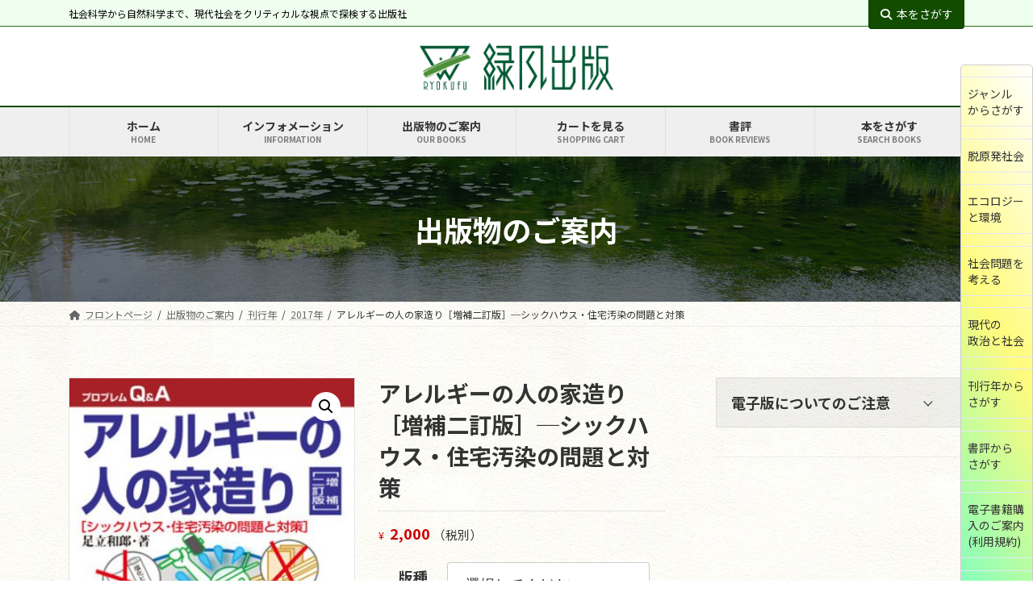

--- FILE ---
content_type: text/html; charset=UTF-8
request_url: https://ryokufu.com/product/8461-1715-3
body_size: 155742
content:
<!DOCTYPE html><html lang="ja"><head><meta charset="utf-8"><meta http-equiv="X-UA-Compatible" content="IE=edge"><meta name="viewport" content="width=device-width, initial-scale=1"><title>アレルギーの人の家造り［増補二訂版］─シックハウス・住宅汚染の問題と対策 | 緑風出版</title><meta name='robots' content='max-image-preview:large' /><link rel='dns-prefetch' href='//webfonts.sakura.ne.jp' /><link rel="alternate" type="application/rss+xml" title="緑風出版 &raquo; フィード" href="https://ryokufu.com/feed" /><link rel="alternate" type="application/rss+xml" title="緑風出版 &raquo; コメントフィード" href="https://ryokufu.com/comments/feed" /><link rel="alternate" type="application/rss+xml" title="緑風出版 &raquo; アレルギーの人の家造り［増補二訂版］─シックハウス・住宅汚染の問題と対策 のコメントのフィード" href="https://ryokufu.com/product/8461-1715-3/feed" /><meta name="description" content="足立和郎［著］Ａ５変形判並製／200頁／2000円＋税ISBN978-4-8461-1715-3 C03362002年の建築基準法改正はシックハウス対策のためでしたが、室内汚染はほとんどなにも改善されず、逆に悪化する傾向です。しかもシックハウスを回避し、改善するための建材として注目されてきた、エコ建材や自然素材・天然素材までもが、アレルギー疾患や化学物質過敏症の人にとっては、症状を悪化させる要因になっています。初版より十年近くが経過しましたが、問題はより深" /><link rel='preload' id='sbi_styles-css-preload' href='https://ryokufu.com/wp01/wp-content/plugins/instagram-feed/css/sbi-styles.min.css?ver=6.10.0' as='style' onload="this.onload=null;this.rel='stylesheet'"/><link rel='stylesheet' id='sbi_styles-css' href='https://ryokufu.com/wp01/wp-content/plugins/instagram-feed/css/sbi-styles.min.css?ver=6.10.0' media='print' onload="this.media='all'; this.onload=null;"><link rel='stylesheet' id='vkExUnit_common_style-css' href='https://ryokufu.com/wp01/wp-content/cache/autoptimize/autoptimize_single_4bb68b91ad82679e95c019489ffd0443.php?ver=9.97.1.1' type='text/css' media='all' /><style id='vkExUnit_common_style-inline-css' type='text/css'>.grecaptcha-badge{bottom: 85px !important;}
.veu_promotion-alert__content--text { border: 1px solid rgba(0,0,0,0.125); padding: 0.5em 1em; border-radius: var(--vk-size-radius); margin-bottom: var(--vk-margin-block-bottom); font-size: 0.875rem; } /* Alert Content部分に段落タグを入れた場合に最後の段落の余白を0にする */ .veu_promotion-alert__content--text p:last-of-type{ margin-bottom:0; margin-top: 0; }
:root {--ver_page_top_button_url:url(https://ryokufu.com/wp01/wp-content/plugins/vk-all-in-one-expansion-unit/assets/images/to-top-btn-icon.svg);}@font-face {font-weight: normal;font-style: normal;font-family: "vk_sns";src: url("https://ryokufu.com/wp01/wp-content/plugins/vk-all-in-one-expansion-unit/inc/sns/icons/fonts/vk_sns.eot?-bq20cj");src: url("https://ryokufu.com/wp01/wp-content/plugins/vk-all-in-one-expansion-unit/inc/sns/icons/fonts/vk_sns.eot?#iefix-bq20cj") format("embedded-opentype"),url("https://ryokufu.com/wp01/wp-content/plugins/vk-all-in-one-expansion-unit/inc/sns/icons/fonts/vk_sns.woff?-bq20cj") format("woff"),url("https://ryokufu.com/wp01/wp-content/plugins/vk-all-in-one-expansion-unit/inc/sns/icons/fonts/vk_sns.ttf?-bq20cj") format("truetype"),url("https://ryokufu.com/wp01/wp-content/plugins/vk-all-in-one-expansion-unit/inc/sns/icons/fonts/vk_sns.svg?-bq20cj#vk_sns") format("svg");}</style><link rel='stylesheet' id='vk-header-top-css' href='https://ryokufu.com/wp01/wp-content/cache/autoptimize/autoptimize_single_44738b1253a506cc55f4379480df3328.php?ver=0.1.1' type='text/css' media='all' /><style id='vk-header-top-inline-css' type='text/css'>/* Header Top */.header-top{color:#000000;background-color:#efffef;border-bottom: 1px solid #2b6d19;}.header-top .nav li a{color:#000000;}</style><link rel='preload' id='wp-block-library-css-preload' href='https://ryokufu.com/wp01/wp-includes/css/dist/block-library/style.min.css?ver=6.3.4' as='style' onload="this.onload=null;this.rel='stylesheet'"/><link rel='stylesheet' id='wp-block-library-css' href='https://ryokufu.com/wp01/wp-includes/css/dist/block-library/style.min.css?ver=6.3.4' media='print' onload="this.media='all'; this.onload=null;"><style id='wp-block-library-inline-css' type='text/css'>.vk-cols--reverse{flex-direction:row-reverse}.vk-cols--hasbtn{margin-bottom:0}.vk-cols--hasbtn>.row>.vk_gridColumn_item,.vk-cols--hasbtn>.wp-block-column{position:relative;padding-bottom:3em}.vk-cols--hasbtn>.row>.vk_gridColumn_item>.wp-block-buttons,.vk-cols--hasbtn>.row>.vk_gridColumn_item>.vk_button,.vk-cols--hasbtn>.wp-block-column>.wp-block-buttons,.vk-cols--hasbtn>.wp-block-column>.vk_button{position:absolute;bottom:0;width:100%}.vk-cols--fit.wp-block-columns{gap:0}.vk-cols--fit.wp-block-columns,.vk-cols--fit.wp-block-columns:not(.is-not-stacked-on-mobile){margin-top:0;margin-bottom:0;justify-content:space-between}.vk-cols--fit.wp-block-columns>.wp-block-column *:last-child,.vk-cols--fit.wp-block-columns:not(.is-not-stacked-on-mobile)>.wp-block-column *:last-child{margin-bottom:0}.vk-cols--fit.wp-block-columns>.wp-block-column>.wp-block-cover,.vk-cols--fit.wp-block-columns:not(.is-not-stacked-on-mobile)>.wp-block-column>.wp-block-cover{margin-top:0}.vk-cols--fit.wp-block-columns.has-background,.vk-cols--fit.wp-block-columns:not(.is-not-stacked-on-mobile).has-background{padding:0}@media(max-width: 599px){.vk-cols--fit.wp-block-columns:not(.has-background)>.wp-block-column:not(.has-background),.vk-cols--fit.wp-block-columns:not(.is-not-stacked-on-mobile):not(.has-background)>.wp-block-column:not(.has-background){padding-left:0 !important;padding-right:0 !important}}@media(min-width: 782px){.vk-cols--fit.wp-block-columns .block-editor-block-list__block.wp-block-column:not(:first-child),.vk-cols--fit.wp-block-columns>.wp-block-column:not(:first-child),.vk-cols--fit.wp-block-columns:not(.is-not-stacked-on-mobile) .block-editor-block-list__block.wp-block-column:not(:first-child),.vk-cols--fit.wp-block-columns:not(.is-not-stacked-on-mobile)>.wp-block-column:not(:first-child){margin-left:0}}@media(min-width: 600px)and (max-width: 781px){.vk-cols--fit.wp-block-columns .wp-block-column:nth-child(2n),.vk-cols--fit.wp-block-columns:not(.is-not-stacked-on-mobile) .wp-block-column:nth-child(2n){margin-left:0}.vk-cols--fit.wp-block-columns .wp-block-column:not(:only-child),.vk-cols--fit.wp-block-columns:not(.is-not-stacked-on-mobile) .wp-block-column:not(:only-child){flex-basis:50% !important}}.vk-cols--fit--gap1.wp-block-columns{gap:1px}@media(min-width: 600px)and (max-width: 781px){.vk-cols--fit--gap1.wp-block-columns .wp-block-column:not(:only-child){flex-basis:calc(50% - 1px) !important}}.vk-cols--fit.vk-cols--grid>.block-editor-block-list__block,.vk-cols--fit.vk-cols--grid>.wp-block-column,.vk-cols--fit.vk-cols--grid:not(.is-not-stacked-on-mobile)>.block-editor-block-list__block,.vk-cols--fit.vk-cols--grid:not(.is-not-stacked-on-mobile)>.wp-block-column{flex-basis:50%;box-sizing:border-box}@media(max-width: 599px){.vk-cols--fit.vk-cols--grid.vk-cols--grid--alignfull>.wp-block-column:nth-child(2)>.wp-block-cover,.vk-cols--fit.vk-cols--grid:not(.is-not-stacked-on-mobile).vk-cols--grid--alignfull>.wp-block-column:nth-child(2)>.wp-block-cover{width:100vw;margin-right:calc((100% - 100vw)/2);margin-left:calc((100% - 100vw)/2)}}@media(min-width: 600px){.vk-cols--fit.vk-cols--grid.vk-cols--grid--alignfull>.wp-block-column:nth-child(2)>.wp-block-cover,.vk-cols--fit.vk-cols--grid:not(.is-not-stacked-on-mobile).vk-cols--grid--alignfull>.wp-block-column:nth-child(2)>.wp-block-cover{margin-right:calc(100% - 50vw);width:50vw}}@media(min-width: 600px){.vk-cols--fit.vk-cols--grid.vk-cols--grid--alignfull.vk-cols--reverse>.wp-block-column,.vk-cols--fit.vk-cols--grid:not(.is-not-stacked-on-mobile).vk-cols--grid--alignfull.vk-cols--reverse>.wp-block-column{margin-left:0;margin-right:0}.vk-cols--fit.vk-cols--grid.vk-cols--grid--alignfull.vk-cols--reverse>.wp-block-column:nth-child(2)>.wp-block-cover,.vk-cols--fit.vk-cols--grid:not(.is-not-stacked-on-mobile).vk-cols--grid--alignfull.vk-cols--reverse>.wp-block-column:nth-child(2)>.wp-block-cover{margin-left:calc(100% - 50vw)}}.vk-cols--menu h2,.vk-cols--menu h3,.vk-cols--menu h4,.vk-cols--menu h5{margin-bottom:.2em;text-shadow:#000 0 0 10px}.vk-cols--menu h2:first-child,.vk-cols--menu h3:first-child,.vk-cols--menu h4:first-child,.vk-cols--menu h5:first-child{margin-top:0}.vk-cols--menu p{margin-bottom:1rem;text-shadow:#000 0 0 10px}.vk-cols--menu .wp-block-cover__inner-container:last-child{margin-bottom:0}.vk-cols--fitbnrs .wp-block-column .wp-block-cover:hover img{filter:unset}.vk-cols--fitbnrs .wp-block-column .wp-block-cover:hover{background-color:unset}.vk-cols--fitbnrs .wp-block-column .wp-block-cover:hover .wp-block-cover__image-background{filter:unset !important}.vk-cols--fitbnrs .wp-block-cover__inner-container{position:absolute;height:100%;width:100%}.vk-cols--fitbnrs .vk_button{height:100%;margin:0}.vk-cols--fitbnrs .vk_button .vk_button_btn,.vk-cols--fitbnrs .vk_button .btn{height:100%;width:100%;border:none;box-shadow:none;background-color:unset !important;transition:unset}.vk-cols--fitbnrs .vk_button .vk_button_btn:hover,.vk-cols--fitbnrs .vk_button .btn:hover{transition:unset}.vk-cols--fitbnrs .vk_button .vk_button_btn:after,.vk-cols--fitbnrs .vk_button .btn:after{border:none}.vk-cols--fitbnrs .vk_button .vk_button_link_txt{width:100%;position:absolute;top:50%;left:50%;transform:translateY(-50%) translateX(-50%);font-size:2rem;text-shadow:#000 0 0 10px}.vk-cols--fitbnrs .vk_button .vk_button_link_subCaption{width:100%;position:absolute;top:calc(50% + 2.2em);left:50%;transform:translateY(-50%) translateX(-50%);text-shadow:#000 0 0 10px}@media(min-width: 992px){.vk-cols--media.wp-block-columns{gap:3rem}}.vk-fit-map figure{margin-bottom:0}.vk-fit-map iframe{position:relative;margin-bottom:0;display:block;max-height:400px;width:100vw}.vk-fit-map:is(.alignfull,.alignwide) div{max-width:100%}.vk-table--th--width25 :where(tr>*:first-child){width:25%}.vk-table--th--width30 :where(tr>*:first-child){width:30%}.vk-table--th--width35 :where(tr>*:first-child){width:35%}.vk-table--th--width40 :where(tr>*:first-child){width:40%}.vk-table--th--bg-bright :where(tr>*:first-child){background-color:var(--wp--preset--color--bg-secondary, rgba(0, 0, 0, 0.05))}@media(max-width: 599px){.vk-table--mobile-block :is(th,td){width:100%;display:block}.vk-table--mobile-block.wp-block-table table :is(th,td){border-top:none}}.vk-table--width--th25 :where(tr>*:first-child){width:25%}.vk-table--width--th30 :where(tr>*:first-child){width:30%}.vk-table--width--th35 :where(tr>*:first-child){width:35%}.vk-table--width--th40 :where(tr>*:first-child){width:40%}.no-margin{margin:0}@media(max-width: 599px){.wp-block-image.vk-aligncenter--mobile>.alignright{float:none;margin-left:auto;margin-right:auto}.vk-no-padding-horizontal--mobile{padding-left:0 !important;padding-right:0 !important}}
/* VK Color Palettes */:root{ --wp--preset--color--vk-color-primary:#114c00}/* --vk-color-primary is deprecated. */:root{ --vk-color-primary: var(--wp--preset--color--vk-color-primary);}:root{ --wp--preset--color--vk-color-primary-dark:#0e3d00}/* --vk-color-primary-dark is deprecated. */:root{ --vk-color-primary-dark: var(--wp--preset--color--vk-color-primary-dark);}:root{ --wp--preset--color--vk-color-primary-vivid:#135400}/* --vk-color-primary-vivid is deprecated. */:root{ --vk-color-primary-vivid: var(--wp--preset--color--vk-color-primary-vivid);}</style><style id='vk-swiper-style-css' type='text/css'>@font-face{font-family:swiper-icons;src:url('[data-uri]');font-weight:400;font-style:normal}:root{--swiper-theme-color:#007aff}:host{position:relative;display:block;margin-left:auto;margin-right:auto;z-index:1}.swiper{margin-left:auto;margin-right:auto;position:relative;overflow:hidden;list-style:none;padding:0;z-index:1;display:block}.swiper-vertical>.swiper-wrapper{flex-direction:column}.swiper-wrapper{position:relative;width:100%;height:100%;z-index:1;display:flex;transition-property:transform;transition-timing-function:var(--swiper-wrapper-transition-timing-function,initial);box-sizing:content-box}.swiper-android .swiper-slide,.swiper-ios .swiper-slide,.swiper-wrapper{transform:translate3d(0px,0,0)}.swiper-horizontal{touch-action:pan-y}.swiper-vertical{touch-action:pan-x}.swiper-slide{flex-shrink:0;width:100%;height:100%;position:relative;transition-property:transform;display:block}.swiper-slide-invisible-blank{visibility:hidden}.swiper-autoheight,.swiper-autoheight .swiper-slide{height:auto}.swiper-autoheight .swiper-wrapper{align-items:flex-start;transition-property:transform,height}.swiper-backface-hidden .swiper-slide{transform:translateZ(0);-webkit-backface-visibility:hidden;backface-visibility:hidden}.swiper-3d.swiper-css-mode .swiper-wrapper{perspective:1200px}.swiper-3d .swiper-wrapper{transform-style:preserve-3d}.swiper-3d{perspective:1200px}.swiper-3d .swiper-cube-shadow,.swiper-3d .swiper-slide{transform-style:preserve-3d}.swiper-css-mode>.swiper-wrapper{overflow:auto;scrollbar-width:none;-ms-overflow-style:none}.swiper-css-mode>.swiper-wrapper::-webkit-scrollbar{display:none}.swiper-css-mode>.swiper-wrapper>.swiper-slide{scroll-snap-align:start start}.swiper-css-mode.swiper-horizontal>.swiper-wrapper{scroll-snap-type:x mandatory}.swiper-css-mode.swiper-vertical>.swiper-wrapper{scroll-snap-type:y mandatory}.swiper-css-mode.swiper-free-mode>.swiper-wrapper{scroll-snap-type:none}.swiper-css-mode.swiper-free-mode>.swiper-wrapper>.swiper-slide{scroll-snap-align:none}.swiper-css-mode.swiper-centered>.swiper-wrapper::before{content:'';flex-shrink:0;order:9999}.swiper-css-mode.swiper-centered>.swiper-wrapper>.swiper-slide{scroll-snap-align:center center;scroll-snap-stop:always}.swiper-css-mode.swiper-centered.swiper-horizontal>.swiper-wrapper>.swiper-slide:first-child{margin-inline-start:var(--swiper-centered-offset-before)}.swiper-css-mode.swiper-centered.swiper-horizontal>.swiper-wrapper::before{height:100%;min-height:1px;width:var(--swiper-centered-offset-after)}.swiper-css-mode.swiper-centered.swiper-vertical>.swiper-wrapper>.swiper-slide:first-child{margin-block-start:var(--swiper-centered-offset-before)}.swiper-css-mode.swiper-centered.swiper-vertical>.swiper-wrapper::before{width:100%;min-width:1px;height:var(--swiper-centered-offset-after)}.swiper-3d .swiper-slide-shadow,.swiper-3d .swiper-slide-shadow-bottom,.swiper-3d .swiper-slide-shadow-left,.swiper-3d .swiper-slide-shadow-right,.swiper-3d .swiper-slide-shadow-top{position:absolute;left:0;top:0;width:100%;height:100%;pointer-events:none;z-index:10}.swiper-3d .swiper-slide-shadow{background:rgba(0,0,0,.15)}.swiper-3d .swiper-slide-shadow-left{background-image:linear-gradient(to left,rgba(0,0,0,.5),rgba(0,0,0,0))}.swiper-3d .swiper-slide-shadow-right{background-image:linear-gradient(to right,rgba(0,0,0,.5),rgba(0,0,0,0))}.swiper-3d .swiper-slide-shadow-top{background-image:linear-gradient(to top,rgba(0,0,0,.5),rgba(0,0,0,0))}.swiper-3d .swiper-slide-shadow-bottom{background-image:linear-gradient(to bottom,rgba(0,0,0,.5),rgba(0,0,0,0))}.swiper-lazy-preloader{width:42px;height:42px;position:absolute;left:50%;top:50%;margin-left:-21px;margin-top:-21px;z-index:10;transform-origin:50%;box-sizing:border-box;border:4px solid var(--swiper-preloader-color,var(--swiper-theme-color));border-radius:50%;border-top-color:transparent}.swiper-watch-progress .swiper-slide-visible .swiper-lazy-preloader,.swiper:not(.swiper-watch-progress) .swiper-lazy-preloader{animation:swiper-preloader-spin 1s infinite linear}.swiper-lazy-preloader-white{--swiper-preloader-color:#fff}.swiper-lazy-preloader-black{--swiper-preloader-color:#000}@keyframes swiper-preloader-spin{0%{transform:rotate(0deg)}100%{transform:rotate(360deg)}}.swiper-virtual .swiper-slide{-webkit-backface-visibility:hidden;transform:translateZ(0)}.swiper-virtual.swiper-css-mode .swiper-wrapper::after{content:'';position:absolute;left:0;top:0;pointer-events:none}.swiper-virtual.swiper-css-mode.swiper-horizontal .swiper-wrapper::after{height:1px;width:var(--swiper-virtual-size)}.swiper-virtual.swiper-css-mode.swiper-vertical .swiper-wrapper::after{width:1px;height:var(--swiper-virtual-size)}:root{--swiper-navigation-size:44px}.swiper-button-next,.swiper-button-prev{position:absolute;top:var(--swiper-navigation-top-offset,50%);width:calc(var(--swiper-navigation-size)/44 * 27);height:var(--swiper-navigation-size);margin-top:calc(0px - (var(--swiper-navigation-size)/2));z-index:10;cursor:pointer;display:flex;align-items:center;justify-content:center;color:var(--swiper-navigation-color,var(--swiper-theme-color))}.swiper-button-next.swiper-button-disabled,.swiper-button-prev.swiper-button-disabled{opacity:.35;cursor:auto;pointer-events:none}.swiper-button-next.swiper-button-hidden,.swiper-button-prev.swiper-button-hidden{opacity:0;cursor:auto;pointer-events:none}.swiper-navigation-disabled .swiper-button-next,.swiper-navigation-disabled .swiper-button-prev{display:none!important}.swiper-button-next svg,.swiper-button-prev svg{width:100%;height:100%;object-fit:contain;transform-origin:center}.swiper-rtl .swiper-button-next svg,.swiper-rtl .swiper-button-prev svg{transform:rotate(180deg)}.swiper-button-prev,.swiper-rtl .swiper-button-next{left:var(--swiper-navigation-sides-offset,10px);right:auto}.swiper-button-next,.swiper-rtl .swiper-button-prev{right:var(--swiper-navigation-sides-offset,10px);left:auto}.swiper-button-lock{display:none}.swiper-button-next:after,.swiper-button-prev:after{font-family:swiper-icons;font-size:var(--swiper-navigation-size);text-transform:none!important;letter-spacing:0;font-variant:initial;line-height:1}.swiper-button-prev:after,.swiper-rtl .swiper-button-next:after{content:'prev'}.swiper-button-next,.swiper-rtl .swiper-button-prev{right:var(--swiper-navigation-sides-offset,10px);left:auto}.swiper-button-next:after,.swiper-rtl .swiper-button-prev:after{content:'next'}.swiper-pagination{position:absolute;text-align:center;transition:.3s opacity;transform:translate3d(0,0,0);z-index:10}.swiper-pagination.swiper-pagination-hidden{opacity:0}.swiper-pagination-disabled>.swiper-pagination,.swiper-pagination.swiper-pagination-disabled{display:none!important}.swiper-horizontal>.swiper-pagination-bullets,.swiper-pagination-bullets.swiper-pagination-horizontal,.swiper-pagination-custom,.swiper-pagination-fraction{bottom:var(--swiper-pagination-bottom,8px);top:var(--swiper-pagination-top,auto);left:0;width:100%}.swiper-pagination-bullets-dynamic{overflow:hidden;font-size:0}.swiper-pagination-bullets-dynamic .swiper-pagination-bullet{transform:scale(.33);position:relative}.swiper-pagination-bullets-dynamic .swiper-pagination-bullet-active{transform:scale(1)}.swiper-pagination-bullets-dynamic .swiper-pagination-bullet-active-main{transform:scale(1)}.swiper-pagination-bullets-dynamic .swiper-pagination-bullet-active-prev{transform:scale(.66)}.swiper-pagination-bullets-dynamic .swiper-pagination-bullet-active-prev-prev{transform:scale(.33)}.swiper-pagination-bullets-dynamic .swiper-pagination-bullet-active-next{transform:scale(.66)}.swiper-pagination-bullets-dynamic .swiper-pagination-bullet-active-next-next{transform:scale(.33)}.swiper-pagination-bullet{width:var(--swiper-pagination-bullet-width,var(--swiper-pagination-bullet-size,8px));height:var(--swiper-pagination-bullet-height,var(--swiper-pagination-bullet-size,8px));display:inline-block;border-radius:var(--swiper-pagination-bullet-border-radius,50%);background:var(--swiper-pagination-bullet-inactive-color,#000);opacity:var(--swiper-pagination-bullet-inactive-opacity,.2)}button.swiper-pagination-bullet{border:none;margin:0;padding:0;box-shadow:none;-webkit-appearance:none;appearance:none}.swiper-pagination-clickable .swiper-pagination-bullet{cursor:pointer}.swiper-pagination-bullet:only-child{display:none!important}.swiper-pagination-bullet-active{opacity:var(--swiper-pagination-bullet-opacity,1);background:var(--swiper-pagination-color,var(--swiper-theme-color))}.swiper-pagination-vertical.swiper-pagination-bullets,.swiper-vertical>.swiper-pagination-bullets{right:var(--swiper-pagination-right,8px);left:var(--swiper-pagination-left,auto);top:50%;transform:translate3d(0px,-50%,0)}.swiper-pagination-vertical.swiper-pagination-bullets .swiper-pagination-bullet,.swiper-vertical>.swiper-pagination-bullets .swiper-pagination-bullet{margin:var(--swiper-pagination-bullet-vertical-gap,6px) 0;display:block}.swiper-pagination-vertical.swiper-pagination-bullets.swiper-pagination-bullets-dynamic,.swiper-vertical>.swiper-pagination-bullets.swiper-pagination-bullets-dynamic{top:50%;transform:translateY(-50%);width:8px}.swiper-pagination-vertical.swiper-pagination-bullets.swiper-pagination-bullets-dynamic .swiper-pagination-bullet,.swiper-vertical>.swiper-pagination-bullets.swiper-pagination-bullets-dynamic .swiper-pagination-bullet{display:inline-block;transition:.2s transform,.2s top}.swiper-horizontal>.swiper-pagination-bullets .swiper-pagination-bullet,.swiper-pagination-horizontal.swiper-pagination-bullets .swiper-pagination-bullet{margin:0 var(--swiper-pagination-bullet-horizontal-gap,4px)}.swiper-horizontal>.swiper-pagination-bullets.swiper-pagination-bullets-dynamic,.swiper-pagination-horizontal.swiper-pagination-bullets.swiper-pagination-bullets-dynamic{left:50%;transform:translateX(-50%);white-space:nowrap}.swiper-horizontal>.swiper-pagination-bullets.swiper-pagination-bullets-dynamic .swiper-pagination-bullet,.swiper-pagination-horizontal.swiper-pagination-bullets.swiper-pagination-bullets-dynamic .swiper-pagination-bullet{transition:.2s transform,.2s left}.swiper-horizontal.swiper-rtl>.swiper-pagination-bullets-dynamic .swiper-pagination-bullet{transition:.2s transform,.2s right}.swiper-pagination-fraction{color:var(--swiper-pagination-fraction-color,inherit)}.swiper-pagination-progressbar{background:var(--swiper-pagination-progressbar-bg-color,rgba(0,0,0,.25));position:absolute}.swiper-pagination-progressbar .swiper-pagination-progressbar-fill{background:var(--swiper-pagination-color,var(--swiper-theme-color));position:absolute;left:0;top:0;width:100%;height:100%;transform:scale(0);transform-origin:left top}.swiper-rtl .swiper-pagination-progressbar .swiper-pagination-progressbar-fill{transform-origin:right top}.swiper-horizontal>.swiper-pagination-progressbar,.swiper-pagination-progressbar.swiper-pagination-horizontal,.swiper-pagination-progressbar.swiper-pagination-vertical.swiper-pagination-progressbar-opposite,.swiper-vertical>.swiper-pagination-progressbar.swiper-pagination-progressbar-opposite{width:100%;height:var(--swiper-pagination-progressbar-size,4px);left:0;top:0}.swiper-horizontal>.swiper-pagination-progressbar.swiper-pagination-progressbar-opposite,.swiper-pagination-progressbar.swiper-pagination-horizontal.swiper-pagination-progressbar-opposite,.swiper-pagination-progressbar.swiper-pagination-vertical,.swiper-vertical>.swiper-pagination-progressbar{width:var(--swiper-pagination-progressbar-size,4px);height:100%;left:0;top:0}.swiper-pagination-lock{display:none}.swiper-scrollbar{border-radius:var(--swiper-scrollbar-border-radius,10px);position:relative;touch-action:none;background:var(--swiper-scrollbar-bg-color,rgba(0,0,0,.1))}.swiper-scrollbar-disabled>.swiper-scrollbar,.swiper-scrollbar.swiper-scrollbar-disabled{display:none!important}.swiper-horizontal>.swiper-scrollbar,.swiper-scrollbar.swiper-scrollbar-horizontal{position:absolute;left:var(--swiper-scrollbar-sides-offset,1%);bottom:var(--swiper-scrollbar-bottom,4px);top:var(--swiper-scrollbar-top,auto);z-index:50;height:var(--swiper-scrollbar-size,4px);width:calc(100% - 2 * var(--swiper-scrollbar-sides-offset,1%))}.swiper-scrollbar.swiper-scrollbar-vertical,.swiper-vertical>.swiper-scrollbar{position:absolute;left:var(--swiper-scrollbar-left,auto);right:var(--swiper-scrollbar-right,4px);top:var(--swiper-scrollbar-sides-offset,1%);z-index:50;width:var(--swiper-scrollbar-size,4px);height:calc(100% - 2 * var(--swiper-scrollbar-sides-offset,1%))}.swiper-scrollbar-drag{height:100%;width:100%;position:relative;background:var(--swiper-scrollbar-drag-bg-color,rgba(0,0,0,.5));border-radius:var(--swiper-scrollbar-border-radius,10px);left:0;top:0}.swiper-scrollbar-cursor-drag{cursor:move}.swiper-scrollbar-lock{display:none}.swiper-zoom-container{width:100%;height:100%;display:flex;justify-content:center;align-items:center;text-align:center}.swiper-zoom-container>canvas,.swiper-zoom-container>img,.swiper-zoom-container>svg{max-width:100%;max-height:100%;object-fit:contain}.swiper-slide-zoomed{cursor:move;touch-action:none}.swiper .swiper-notification{position:absolute;left:0;top:0;pointer-events:none;opacity:0;z-index:-1000}.swiper-free-mode>.swiper-wrapper{transition-timing-function:ease-out;margin:0 auto}.swiper-grid>.swiper-wrapper{flex-wrap:wrap}.swiper-grid-column>.swiper-wrapper{flex-wrap:wrap;flex-direction:column}.swiper-fade.swiper-free-mode .swiper-slide{transition-timing-function:ease-out}.swiper-fade .swiper-slide{pointer-events:none;transition-property:opacity}.swiper-fade .swiper-slide .swiper-slide{pointer-events:none}.swiper-fade .swiper-slide-active{pointer-events:auto}.swiper-fade .swiper-slide-active .swiper-slide-active{pointer-events:auto}.swiper-cube{overflow:visible}.swiper-cube .swiper-slide{pointer-events:none;-webkit-backface-visibility:hidden;backface-visibility:hidden;z-index:1;visibility:hidden;transform-origin:0 0;width:100%;height:100%}.swiper-cube .swiper-slide .swiper-slide{pointer-events:none}.swiper-cube.swiper-rtl .swiper-slide{transform-origin:100% 0}.swiper-cube .swiper-slide-active,.swiper-cube .swiper-slide-active .swiper-slide-active{pointer-events:auto}.swiper-cube .swiper-slide-active,.swiper-cube .swiper-slide-next,.swiper-cube .swiper-slide-prev{pointer-events:auto;visibility:visible}.swiper-cube .swiper-cube-shadow{position:absolute;left:0;bottom:0px;width:100%;height:100%;opacity:.6;z-index:0}.swiper-cube .swiper-cube-shadow:before{content:'';background:#000;position:absolute;left:0;top:0;bottom:0;right:0;filter:blur(50px)}.swiper-cube .swiper-slide-next+.swiper-slide{pointer-events:auto;visibility:visible}.swiper-cube .swiper-slide-shadow-cube.swiper-slide-shadow-bottom,.swiper-cube .swiper-slide-shadow-cube.swiper-slide-shadow-left,.swiper-cube .swiper-slide-shadow-cube.swiper-slide-shadow-right,.swiper-cube .swiper-slide-shadow-cube.swiper-slide-shadow-top{z-index:0;-webkit-backface-visibility:hidden;backface-visibility:hidden}.swiper-flip{overflow:visible}.swiper-flip .swiper-slide{pointer-events:none;-webkit-backface-visibility:hidden;backface-visibility:hidden;z-index:1}.swiper-flip .swiper-slide .swiper-slide{pointer-events:none}.swiper-flip .swiper-slide-active,.swiper-flip .swiper-slide-active .swiper-slide-active{pointer-events:auto}.swiper-flip .swiper-slide-shadow-flip.swiper-slide-shadow-bottom,.swiper-flip .swiper-slide-shadow-flip.swiper-slide-shadow-left,.swiper-flip .swiper-slide-shadow-flip.swiper-slide-shadow-right,.swiper-flip .swiper-slide-shadow-flip.swiper-slide-shadow-top{z-index:0;-webkit-backface-visibility:hidden;backface-visibility:hidden}.swiper-creative .swiper-slide{-webkit-backface-visibility:hidden;backface-visibility:hidden;overflow:hidden;transition-property:transform,opacity,height}.swiper-cards{overflow:visible}.swiper-cards .swiper-slide{transform-origin:center bottom;-webkit-backface-visibility:hidden;backface-visibility:hidden;overflow:hidden}</style><link rel='preload' id='vk-blocks/slider-css-preload' href='https://ryokufu.com/wp01/wp-content/cache/autoptimize/autoptimize_single_e64be16676351ad7c3e8b84ca0c01c7d.php?ver=1.71.0.0' as='style' onload="this.onload=null;this.rel='stylesheet'"/><link rel='stylesheet' id='vk-blocks/slider-css' href='https://ryokufu.com/wp01/wp-content/cache/autoptimize/autoptimize_single_e64be16676351ad7c3e8b84ca0c01c7d.php?ver=1.71.0.0' media='print' onload="this.media='all'; this.onload=null;"><link rel='preload' id='vk-filter-search-style-css-preload' href='https://ryokufu.com/wp01/wp-content/cache/autoptimize/autoptimize_single_b70f25a1f26dd922cc078086928a4cbf.php?ver=2.9.0' as='style' onload="this.onload=null;this.rel='stylesheet'"/><link rel='stylesheet' id='vk-filter-search-style-css' href='https://ryokufu.com/wp01/wp-content/cache/autoptimize/autoptimize_single_b70f25a1f26dd922cc078086928a4cbf.php?ver=2.9.0' media='print' onload="this.media='all'; this.onload=null;"><style id='classic-theme-styles-inline-css' type='text/css'>/*! This file is auto-generated */
.wp-block-button__link{color:#fff;background-color:#32373c;border-radius:9999px;box-shadow:none;text-decoration:none;padding:calc(.667em + 2px) calc(1.333em + 2px);font-size:1.125em}.wp-block-file__button{background:#32373c;color:#fff;text-decoration:none}</style><style id='global-styles-inline-css' type='text/css'>body{--wp--preset--color--black: #000000;--wp--preset--color--cyan-bluish-gray: #abb8c3;--wp--preset--color--white: #ffffff;--wp--preset--color--pale-pink: #f78da7;--wp--preset--color--vivid-red: #cf2e2e;--wp--preset--color--luminous-vivid-orange: #ff6900;--wp--preset--color--luminous-vivid-amber: #fcb900;--wp--preset--color--light-green-cyan: #7bdcb5;--wp--preset--color--vivid-green-cyan: #00d084;--wp--preset--color--pale-cyan-blue: #8ed1fc;--wp--preset--color--vivid-cyan-blue: #0693e3;--wp--preset--color--vivid-purple: #9b51e0;--wp--preset--color--vk-color-primary: #114c00;--wp--preset--color--vk-color-primary-dark: #0e3d00;--wp--preset--color--vk-color-primary-vivid: #135400;--wp--preset--gradient--vivid-cyan-blue-to-vivid-purple: linear-gradient(135deg,rgba(6,147,227,1) 0%,rgb(155,81,224) 100%);--wp--preset--gradient--light-green-cyan-to-vivid-green-cyan: linear-gradient(135deg,rgb(122,220,180) 0%,rgb(0,208,130) 100%);--wp--preset--gradient--luminous-vivid-amber-to-luminous-vivid-orange: linear-gradient(135deg,rgba(252,185,0,1) 0%,rgba(255,105,0,1) 100%);--wp--preset--gradient--luminous-vivid-orange-to-vivid-red: linear-gradient(135deg,rgba(255,105,0,1) 0%,rgb(207,46,46) 100%);--wp--preset--gradient--very-light-gray-to-cyan-bluish-gray: linear-gradient(135deg,rgb(238,238,238) 0%,rgb(169,184,195) 100%);--wp--preset--gradient--cool-to-warm-spectrum: linear-gradient(135deg,rgb(74,234,220) 0%,rgb(151,120,209) 20%,rgb(207,42,186) 40%,rgb(238,44,130) 60%,rgb(251,105,98) 80%,rgb(254,248,76) 100%);--wp--preset--gradient--blush-light-purple: linear-gradient(135deg,rgb(255,206,236) 0%,rgb(152,150,240) 100%);--wp--preset--gradient--blush-bordeaux: linear-gradient(135deg,rgb(254,205,165) 0%,rgb(254,45,45) 50%,rgb(107,0,62) 100%);--wp--preset--gradient--luminous-dusk: linear-gradient(135deg,rgb(255,203,112) 0%,rgb(199,81,192) 50%,rgb(65,88,208) 100%);--wp--preset--gradient--pale-ocean: linear-gradient(135deg,rgb(255,245,203) 0%,rgb(182,227,212) 50%,rgb(51,167,181) 100%);--wp--preset--gradient--electric-grass: linear-gradient(135deg,rgb(202,248,128) 0%,rgb(113,206,126) 100%);--wp--preset--gradient--midnight: linear-gradient(135deg,rgb(2,3,129) 0%,rgb(40,116,252) 100%);--wp--preset--gradient--vivid-green-cyan-to-vivid-cyan-blue: linear-gradient(135deg,rgba(0,208,132,1) 0%,rgba(6,147,227,1) 100%);--wp--preset--font-size--small: 14px;--wp--preset--font-size--medium: 20px;--wp--preset--font-size--large: 24px;--wp--preset--font-size--x-large: 42px;--wp--preset--font-size--regular: 16px;--wp--preset--font-size--huge: 36px;--wp--preset--spacing--20: 0.44rem;--wp--preset--spacing--30: 0.67rem;--wp--preset--spacing--40: 1rem;--wp--preset--spacing--50: 1.5rem;--wp--preset--spacing--60: 2.25rem;--wp--preset--spacing--70: 3.38rem;--wp--preset--spacing--80: 5.06rem;--wp--preset--shadow--natural: 6px 6px 9px rgba(0, 0, 0, 0.2);--wp--preset--shadow--deep: 12px 12px 50px rgba(0, 0, 0, 0.4);--wp--preset--shadow--sharp: 6px 6px 0px rgba(0, 0, 0, 0.2);--wp--preset--shadow--outlined: 6px 6px 0px -3px rgba(255, 255, 255, 1), 6px 6px rgba(0, 0, 0, 1);--wp--preset--shadow--crisp: 6px 6px 0px rgba(0, 0, 0, 1);}:where(.is-layout-flex){gap: 0.5em;}:where(.is-layout-grid){gap: 0.5em;}body .is-layout-flow > .alignleft{float: left;margin-inline-start: 0;margin-inline-end: 2em;}body .is-layout-flow > .alignright{float: right;margin-inline-start: 2em;margin-inline-end: 0;}body .is-layout-flow > .aligncenter{margin-left: auto !important;margin-right: auto !important;}body .is-layout-constrained > .alignleft{float: left;margin-inline-start: 0;margin-inline-end: 2em;}body .is-layout-constrained > .alignright{float: right;margin-inline-start: 2em;margin-inline-end: 0;}body .is-layout-constrained > .aligncenter{margin-left: auto !important;margin-right: auto !important;}body .is-layout-constrained > :where(:not(.alignleft):not(.alignright):not(.alignfull)){max-width: var(--wp--style--global--content-size);margin-left: auto !important;margin-right: auto !important;}body .is-layout-constrained > .alignwide{max-width: var(--wp--style--global--wide-size);}body .is-layout-flex{display: flex;}body .is-layout-flex{flex-wrap: wrap;align-items: center;}body .is-layout-flex > *{margin: 0;}body .is-layout-grid{display: grid;}body .is-layout-grid > *{margin: 0;}:where(.wp-block-columns.is-layout-flex){gap: 2em;}:where(.wp-block-columns.is-layout-grid){gap: 2em;}:where(.wp-block-post-template.is-layout-flex){gap: 1.25em;}:where(.wp-block-post-template.is-layout-grid){gap: 1.25em;}.has-black-color{color: var(--wp--preset--color--black) !important;}.has-cyan-bluish-gray-color{color: var(--wp--preset--color--cyan-bluish-gray) !important;}.has-white-color{color: var(--wp--preset--color--white) !important;}.has-pale-pink-color{color: var(--wp--preset--color--pale-pink) !important;}.has-vivid-red-color{color: var(--wp--preset--color--vivid-red) !important;}.has-luminous-vivid-orange-color{color: var(--wp--preset--color--luminous-vivid-orange) !important;}.has-luminous-vivid-amber-color{color: var(--wp--preset--color--luminous-vivid-amber) !important;}.has-light-green-cyan-color{color: var(--wp--preset--color--light-green-cyan) !important;}.has-vivid-green-cyan-color{color: var(--wp--preset--color--vivid-green-cyan) !important;}.has-pale-cyan-blue-color{color: var(--wp--preset--color--pale-cyan-blue) !important;}.has-vivid-cyan-blue-color{color: var(--wp--preset--color--vivid-cyan-blue) !important;}.has-vivid-purple-color{color: var(--wp--preset--color--vivid-purple) !important;}.has-vk-color-primary-color{color: var(--wp--preset--color--vk-color-primary) !important;}.has-vk-color-primary-dark-color{color: var(--wp--preset--color--vk-color-primary-dark) !important;}.has-vk-color-primary-vivid-color{color: var(--wp--preset--color--vk-color-primary-vivid) !important;}.has-black-background-color{background-color: var(--wp--preset--color--black) !important;}.has-cyan-bluish-gray-background-color{background-color: var(--wp--preset--color--cyan-bluish-gray) !important;}.has-white-background-color{background-color: var(--wp--preset--color--white) !important;}.has-pale-pink-background-color{background-color: var(--wp--preset--color--pale-pink) !important;}.has-vivid-red-background-color{background-color: var(--wp--preset--color--vivid-red) !important;}.has-luminous-vivid-orange-background-color{background-color: var(--wp--preset--color--luminous-vivid-orange) !important;}.has-luminous-vivid-amber-background-color{background-color: var(--wp--preset--color--luminous-vivid-amber) !important;}.has-light-green-cyan-background-color{background-color: var(--wp--preset--color--light-green-cyan) !important;}.has-vivid-green-cyan-background-color{background-color: var(--wp--preset--color--vivid-green-cyan) !important;}.has-pale-cyan-blue-background-color{background-color: var(--wp--preset--color--pale-cyan-blue) !important;}.has-vivid-cyan-blue-background-color{background-color: var(--wp--preset--color--vivid-cyan-blue) !important;}.has-vivid-purple-background-color{background-color: var(--wp--preset--color--vivid-purple) !important;}.has-vk-color-primary-background-color{background-color: var(--wp--preset--color--vk-color-primary) !important;}.has-vk-color-primary-dark-background-color{background-color: var(--wp--preset--color--vk-color-primary-dark) !important;}.has-vk-color-primary-vivid-background-color{background-color: var(--wp--preset--color--vk-color-primary-vivid) !important;}.has-black-border-color{border-color: var(--wp--preset--color--black) !important;}.has-cyan-bluish-gray-border-color{border-color: var(--wp--preset--color--cyan-bluish-gray) !important;}.has-white-border-color{border-color: var(--wp--preset--color--white) !important;}.has-pale-pink-border-color{border-color: var(--wp--preset--color--pale-pink) !important;}.has-vivid-red-border-color{border-color: var(--wp--preset--color--vivid-red) !important;}.has-luminous-vivid-orange-border-color{border-color: var(--wp--preset--color--luminous-vivid-orange) !important;}.has-luminous-vivid-amber-border-color{border-color: var(--wp--preset--color--luminous-vivid-amber) !important;}.has-light-green-cyan-border-color{border-color: var(--wp--preset--color--light-green-cyan) !important;}.has-vivid-green-cyan-border-color{border-color: var(--wp--preset--color--vivid-green-cyan) !important;}.has-pale-cyan-blue-border-color{border-color: var(--wp--preset--color--pale-cyan-blue) !important;}.has-vivid-cyan-blue-border-color{border-color: var(--wp--preset--color--vivid-cyan-blue) !important;}.has-vivid-purple-border-color{border-color: var(--wp--preset--color--vivid-purple) !important;}.has-vk-color-primary-border-color{border-color: var(--wp--preset--color--vk-color-primary) !important;}.has-vk-color-primary-dark-border-color{border-color: var(--wp--preset--color--vk-color-primary-dark) !important;}.has-vk-color-primary-vivid-border-color{border-color: var(--wp--preset--color--vk-color-primary-vivid) !important;}.has-vivid-cyan-blue-to-vivid-purple-gradient-background{background: var(--wp--preset--gradient--vivid-cyan-blue-to-vivid-purple) !important;}.has-light-green-cyan-to-vivid-green-cyan-gradient-background{background: var(--wp--preset--gradient--light-green-cyan-to-vivid-green-cyan) !important;}.has-luminous-vivid-amber-to-luminous-vivid-orange-gradient-background{background: var(--wp--preset--gradient--luminous-vivid-amber-to-luminous-vivid-orange) !important;}.has-luminous-vivid-orange-to-vivid-red-gradient-background{background: var(--wp--preset--gradient--luminous-vivid-orange-to-vivid-red) !important;}.has-very-light-gray-to-cyan-bluish-gray-gradient-background{background: var(--wp--preset--gradient--very-light-gray-to-cyan-bluish-gray) !important;}.has-cool-to-warm-spectrum-gradient-background{background: var(--wp--preset--gradient--cool-to-warm-spectrum) !important;}.has-blush-light-purple-gradient-background{background: var(--wp--preset--gradient--blush-light-purple) !important;}.has-blush-bordeaux-gradient-background{background: var(--wp--preset--gradient--blush-bordeaux) !important;}.has-luminous-dusk-gradient-background{background: var(--wp--preset--gradient--luminous-dusk) !important;}.has-pale-ocean-gradient-background{background: var(--wp--preset--gradient--pale-ocean) !important;}.has-electric-grass-gradient-background{background: var(--wp--preset--gradient--electric-grass) !important;}.has-midnight-gradient-background{background: var(--wp--preset--gradient--midnight) !important;}.has-small-font-size{font-size: var(--wp--preset--font-size--small) !important;}.has-medium-font-size{font-size: var(--wp--preset--font-size--medium) !important;}.has-large-font-size{font-size: var(--wp--preset--font-size--large) !important;}.has-x-large-font-size{font-size: var(--wp--preset--font-size--x-large) !important;}
.wp-block-navigation a:where(:not(.wp-element-button)){color: inherit;}
:where(.wp-block-post-template.is-layout-flex){gap: 1.25em;}:where(.wp-block-post-template.is-layout-grid){gap: 1.25em;}
:where(.wp-block-columns.is-layout-flex){gap: 2em;}:where(.wp-block-columns.is-layout-grid){gap: 2em;}
.wp-block-pullquote{font-size: 1.5em;line-height: 1.6;}</style><link rel='preload' id='wpdm-font-awesome-css-preload' href='https://ryokufu.com/wp01/wp-content/plugins/download-manager/assets/fontawesome/css/all.min.css?ver=6.3.4' as='style' onload="this.onload=null;this.rel='stylesheet'"/><link rel='stylesheet' id='wpdm-font-awesome-css' href='https://ryokufu.com/wp01/wp-content/plugins/download-manager/assets/fontawesome/css/all.min.css?ver=6.3.4' media='print' onload="this.media='all'; this.onload=null;"><link rel='preload' id='wpdm-frontend-css-css-preload' href='https://ryokufu.com/wp01/wp-content/plugins/download-manager/assets/bootstrap/css/bootstrap.min.css?ver=6.3.4' as='style' onload="this.onload=null;this.rel='stylesheet'"/><link rel='stylesheet' id='wpdm-frontend-css-css' href='https://ryokufu.com/wp01/wp-content/plugins/download-manager/assets/bootstrap/css/bootstrap.min.css?ver=6.3.4' media='print' onload="this.media='all'; this.onload=null;"><link rel='preload' id='wpdm-front-css-preload' href='https://ryokufu.com/wp01/wp-content/cache/autoptimize/autoptimize_single_0454dff5d6791655b955dfee5e264a6b.php?ver=6.3.4' as='style' onload="this.onload=null;this.rel='stylesheet'"/><link rel='stylesheet' id='wpdm-front-css' href='https://ryokufu.com/wp01/wp-content/cache/autoptimize/autoptimize_single_0454dff5d6791655b955dfee5e264a6b.php?ver=6.3.4' media='print' onload="this.media='all'; this.onload=null;"><link rel='stylesheet' id='veu-cta-css' href='https://ryokufu.com/wp01/wp-content/cache/autoptimize/autoptimize_single_49cf85eb7ca34c20416a105d8aeca134.php?ver=9.97.1.1' type='text/css' media='all' /><link rel='preload' id='photoswipe-css-preload' href='https://ryokufu.com/wp01/wp-content/plugins/woocommerce/assets/css/photoswipe/photoswipe.min.css?ver=8.7.2' as='style' onload="this.onload=null;this.rel='stylesheet'"/><link rel='stylesheet' id='photoswipe-css' href='https://ryokufu.com/wp01/wp-content/plugins/woocommerce/assets/css/photoswipe/photoswipe.min.css?ver=8.7.2' media='print' onload="this.media='all'; this.onload=null;"><link rel='preload' id='photoswipe-default-skin-css-preload' href='https://ryokufu.com/wp01/wp-content/plugins/woocommerce/assets/css/photoswipe/default-skin/default-skin.min.css?ver=8.7.2' as='style' onload="this.onload=null;this.rel='stylesheet'"/><link rel='stylesheet' id='photoswipe-default-skin-css' href='https://ryokufu.com/wp01/wp-content/plugins/woocommerce/assets/css/photoswipe/default-skin/default-skin.min.css?ver=8.7.2' media='print' onload="this.media='all'; this.onload=null;"><link rel='stylesheet' id='woocommerce-layout-css' href='https://ryokufu.com/wp01/wp-content/cache/autoptimize/autoptimize_single_279a41fe094a1c0ff59f6d84dc6ec0d2.php?ver=8.7.2' type='text/css' media='all' /><link rel='stylesheet' id='woocommerce-smallscreen-css' href='https://ryokufu.com/wp01/wp-content/cache/autoptimize/autoptimize_single_29ed0396622780590223cd919f310dd7.php?ver=8.7.2' type='text/css' media='only screen and (max-width: 768px)' /><link rel='stylesheet' id='woocommerce-general-css' href='https://ryokufu.com/wp01/wp-content/cache/autoptimize/autoptimize_single_ab8af95a88ed1ba697d72849961a5868.php?ver=8.7.2' type='text/css' media='all' /><style id='woocommerce-inline-inline-css' type='text/css'>.woocommerce form .form-row .required { visibility: visible; }</style><link rel='preload' id='wp-show-posts-css-preload' href='https://ryokufu.com/wp01/wp-content/plugins/wp-show-posts/css/wp-show-posts-min.css?ver=1.1.6' as='style' onload="this.onload=null;this.rel='stylesheet'"/><link rel='stylesheet' id='wp-show-posts-css' href='https://ryokufu.com/wp01/wp-content/plugins/wp-show-posts/css/wp-show-posts-min.css?ver=1.1.6' media='print' onload="this.media='all'; this.onload=null;"><link rel='stylesheet' id='lightning-common-style-css' href='https://ryokufu.com/wp01/wp-content/cache/autoptimize/autoptimize_single_5f41d5130575a2f95255b845ec383782.php?ver=15.33.1' type='text/css' media='all' /><style id='lightning-common-style-inline-css' type='text/css'>/* Lightning */:root {--vk-color-primary:#114c00;--vk-color-primary-dark:#0e3d00;--vk-color-primary-vivid:#135400;--g_nav_main_acc_icon_open_url:url(https://ryokufu.com/wp01/wp-content/themes/lightning/_g3/inc/vk-mobile-nav/package/images/vk-menu-acc-icon-open-black.svg);--g_nav_main_acc_icon_close_url: url(https://ryokufu.com/wp01/wp-content/themes/lightning/_g3/inc/vk-mobile-nav/package/images/vk-menu-close-black.svg);--g_nav_sub_acc_icon_open_url: url(https://ryokufu.com/wp01/wp-content/themes/lightning/_g3/inc/vk-mobile-nav/package/images/vk-menu-acc-icon-open-white.svg);--g_nav_sub_acc_icon_close_url: url(https://ryokufu.com/wp01/wp-content/themes/lightning/_g3/inc/vk-mobile-nav/package/images/vk-menu-close-white.svg);}
:root{--swiper-navigation-color: #fff;}
:root {--vk-size-text: 18px;}.main-section {}
/* vk-mobile-nav */:root {--vk-mobile-nav-menu-btn-bg-src: url("https://ryokufu.com/wp01/wp-content/themes/lightning/_g3/inc/vk-mobile-nav/package/images/vk-menu-btn-black.svg");--vk-mobile-nav-menu-btn-close-bg-src: url("https://ryokufu.com/wp01/wp-content/themes/lightning/_g3/inc/vk-mobile-nav/package/images/vk-menu-close-black.svg");--vk-menu-acc-icon-open-black-bg-src: url("https://ryokufu.com/wp01/wp-content/themes/lightning/_g3/inc/vk-mobile-nav/package/images/vk-menu-acc-icon-open-black.svg");--vk-menu-acc-icon-open-white-bg-src: url("https://ryokufu.com/wp01/wp-content/themes/lightning/_g3/inc/vk-mobile-nav/package/images/vk-menu-acc-icon-open-white.svg");--vk-menu-acc-icon-close-black-bg-src: url("https://ryokufu.com/wp01/wp-content/themes/lightning/_g3/inc/vk-mobile-nav/package/images/vk-menu-close-black.svg");--vk-menu-acc-icon-close-white-bg-src: url("https://ryokufu.com/wp01/wp-content/themes/lightning/_g3/inc/vk-mobile-nav/package/images/vk-menu-close-white.svg");}</style><link rel='stylesheet' id='lightning-design-style-css' href='https://ryokufu.com/wp01/wp-content/cache/autoptimize/autoptimize_single_f5a8a4f945d2ed70bc73a5f629cb766f.php?ver=15.33.1' type='text/css' media='all' /><style id='lightning-design-style-inline-css' type='text/css'>.woocommerce ul.products li.product a img {border:1px solid var( --color-woo-image-border );}.woocommerce .woocommerce-product-gallery__image {border:1px solid var( --color-woo-image-border );}
.tagcloud a:before { font-family: "Font Awesome 5 Free";content: "\f02b";font-weight: bold; }
/* Pro Title Design */ h5 { color:var(--vk-color-text-body);background-color:unset;position: relative;border:none;padding:unset;margin-left: auto;margin-right: auto;border-radius:unset;outline: unset;outline-offset: unset;box-shadow: unset;content:none;overflow: unset;text-align:left;}h5 a { color:var(--vk-color-text-body);}h5::before { color:var(--vk-color-text-body);background-color:unset;position: relative;border:none;padding:unset;margin-left: auto;margin-right: auto;border-radius:unset;outline: unset;outline-offset: unset;box-shadow: unset;content:none;overflow: unset;}h5::after { color:var(--vk-color-text-body);background-color:unset;position: relative;border:none;padding:unset;margin-left: auto;margin-right: auto;border-radius:unset;outline: unset;outline-offset: unset;box-shadow: unset;content:none;overflow: unset;}h6 { color:var(--vk-color-text-body);background-color:unset;position: relative;border:none;padding:unset;margin-left: auto;margin-right: auto;border-radius:unset;outline: unset;outline-offset: unset;box-shadow: unset;content:none;overflow: unset;text-align:left;}h6 a { color:var(--vk-color-text-body);}h6::before { color:var(--vk-color-text-body);background-color:unset;position: relative;border:none;padding:unset;margin-left: auto;margin-right: auto;border-radius:unset;outline: unset;outline-offset: unset;box-shadow: unset;content:none;overflow: unset;}h6::after { color:var(--vk-color-text-body);background-color:unset;position: relative;border:none;padding:unset;margin-left: auto;margin-right: auto;border-radius:unset;outline: unset;outline-offset: unset;box-shadow: unset;content:none;overflow: unset;}
/* Font switch */.site-header .site-header-logo{ font-family:"Noto Sans JP",sans-serif;font-weight:700;font-display: swap;}.global-nav{ font-family:"Noto Sans JP",sans-serif;font-weight:700;font-display: swap;}h1,h2,h3,h4,h5,h6,.page-header-title{ font-family:"Noto Sans JP",sans-serif;font-weight:700;font-display: swap;}body{ font-family:"Noto Sans JP",sans-serif;font-weight:400;font-display: swap;}
.site-header {background-color:#ffffff ;}.global-nav,.header_scrolled .site-header{background-color:#efefef;}.global-nav-list>li>a{color:#333;}.header_scrolled .site-header {background-color:#efefef;}.global-nav,.header_scrolled .site-header {border-top:2px solid var(--vk-color-primary);}.header_scrolled .global-nav{border-top:none;}
.vk-campaign-text{color:#fff;background-color:#7a7a7a;}.vk-campaign-text_btn,.vk-campaign-text_btn:link,.vk-campaign-text_btn:visited,.vk-campaign-text_btn:focus,.vk-campaign-text_btn:active{background:#fff;color:#4c4c4c;}a.vk-campaign-text_btn:hover{background:#eab010;color:#fff;}.vk-campaign-text_link,.vk-campaign-text_link:link,.vk-campaign-text_link:hover,.vk-campaign-text_link:visited,.vk-campaign-text_link:active,.vk-campaign-text_link:focus{color:#fff;}
/* page header */:root{--vk-page-header-url : url(https://ryokufu.com/wp01/wp-content/uploads/2022/10/green2.jpg);}@media ( max-width:575.98px ){:root{--vk-page-header-url : url(https://ryokufu.com/wp01/wp-content/uploads/2022/11/yellow_green.jpg);}}.page-header{ position:relative;color:#fff;background: var(--vk-page-header-url, url(https://ryokufu.com/wp01/wp-content/uploads/2022/10/green2.jpg) ) no-repeat 50% center;background-size: cover;background-attachment: fixed;min-height:10rem;}.page-header::before{content:"";position:absolute;top:0;left:0;background-color:#000000;opacity:0.5;width:100%;height:100%;}
.site-footer {background-color:#eaeae5;color:#191919;}.site-footer {
						--vk-color-text-body: #191919;
						--vk-color-text-link: #191919;
						--vk-color-text-link-hover: #191919;
					}</style><link rel='preload' id='vk-blog-card-css-preload' href='https://ryokufu.com/wp01/wp-content/cache/autoptimize/autoptimize_single_bae5b1379fcaa427cec9b0cc3d5ed0c3.php?ver=6.3.4' as='style' onload="this.onload=null;this.rel='stylesheet'"/><link rel='stylesheet' id='vk-blog-card-css' href='https://ryokufu.com/wp01/wp-content/cache/autoptimize/autoptimize_single_bae5b1379fcaa427cec9b0cc3d5ed0c3.php?ver=6.3.4' media='print' onload="this.media='all'; this.onload=null;"><link rel='preload' id='lightning-woo-style-css-preload' href='https://ryokufu.com/wp01/wp-content/cache/autoptimize/autoptimize_single_324c8d5243faa13a17e944a1e18fa2fe.php?ver=15.33.1' as='style' onload="this.onload=null;this.rel='stylesheet'"/><link rel='stylesheet' id='lightning-woo-style-css' href='https://ryokufu.com/wp01/wp-content/cache/autoptimize/autoptimize_single_324c8d5243faa13a17e944a1e18fa2fe.php?ver=15.33.1' media='print' onload="this.media='all'; this.onload=null;"><link rel='preload' id='vk-font-awesome-css-preload' href='https://ryokufu.com/wp01/wp-content/plugins/vk-all-in-one-expansion-unit/vendor/vektor-inc/font-awesome-versions/src/versions/6/css/all.min.css?ver=6.4.2' as='style' onload="this.onload=null;this.rel='stylesheet'"/><link rel='stylesheet' id='vk-font-awesome-css' href='https://ryokufu.com/wp01/wp-content/plugins/vk-all-in-one-expansion-unit/vendor/vektor-inc/font-awesome-versions/src/versions/6/css/all.min.css?ver=6.4.2' media='print' onload="this.media='all'; this.onload=null;"><link rel='stylesheet' id='vk-blocks-build-css-css' href='https://ryokufu.com/wp01/wp-content/cache/autoptimize/autoptimize_single_0e8ca5873948aaf1358389dc2314be90.php?ver=1.71.0.0' type='text/css' media='all' /><style id='vk-blocks-build-css-inline-css' type='text/css'>:root {--vk_flow-arrow: url(https://ryokufu.com/wp01/wp-content/plugins/vk-blocks-pro/inc/vk-blocks/images/arrow_bottom.svg);--vk_image-mask-wave01: url(https://ryokufu.com/wp01/wp-content/plugins/vk-blocks-pro/inc/vk-blocks/images/wave01.svg);--vk_image-mask-wave02: url(https://ryokufu.com/wp01/wp-content/plugins/vk-blocks-pro/inc/vk-blocks/images/wave02.svg);--vk_image-mask-wave03: url(https://ryokufu.com/wp01/wp-content/plugins/vk-blocks-pro/inc/vk-blocks/images/wave03.svg);--vk_image-mask-wave04: url(https://ryokufu.com/wp01/wp-content/plugins/vk-blocks-pro/inc/vk-blocks/images/wave04.svg);}

	:root {

		--vk-balloon-border-width:1px;

		--vk-balloon-speech-offset:-12px;
	}</style><link rel='preload' id='lightning-theme-style-css-preload' href='https://ryokufu.com/wp01/wp-content/cache/autoptimize/autoptimize_single_185df564aa72e9f9acad36601a1b6efa.php?ver=15.33.1' as='style' onload="this.onload=null;this.rel='stylesheet'"/><link rel='stylesheet' id='lightning-theme-style-css' href='https://ryokufu.com/wp01/wp-content/cache/autoptimize/autoptimize_single_185df564aa72e9f9acad36601a1b6efa.php?ver=15.33.1' media='print' onload="this.media='all'; this.onload=null;"><link rel='stylesheet' id='vk-header-layout-css' href='https://ryokufu.com/wp01/wp-content/cache/autoptimize/autoptimize_single_c66738c38f41b52ad1518ccdb6c428a7.php?ver=0.26.5' type='text/css' media='all' /><style id='vk-header-layout-inline-css' type='text/css'>/* Header Layout */:root {--vk-header-logo-url:url(https://ryokufu.com/wp01/wp-content/uploads/2022/10/logoN.png);}</style><link rel='stylesheet' id='vk-campaign-text-css' href='https://ryokufu.com/wp01/wp-content/cache/autoptimize/autoptimize_single_5b0bac2a5e9e2306a89788fbba888b20.php?ver=0.1.0' type='text/css' media='all' /><link rel='stylesheet' id='vk-mobile-fix-nav-css' href='https://ryokufu.com/wp01/wp-content/cache/autoptimize/autoptimize_single_91afbc96c3d36782bcfa37af553763f9.php?ver=0.0.0' type='text/css' media='all' /><link rel='preload' id='fancybox-css-preload' href='https://ryokufu.com/wp01/wp-content/plugins/easy-fancybox/fancybox/1.5.4/jquery.fancybox.min.css?ver=6.3.4' as='style' onload="this.onload=null;this.rel='stylesheet'"/><link rel='stylesheet' id='fancybox-css' href='https://ryokufu.com/wp01/wp-content/plugins/easy-fancybox/fancybox/1.5.4/jquery.fancybox.min.css?ver=6.3.4' media='print' onload="this.media='all'; this.onload=null;"><style id='fancybox-inline-css' type='text/css'>#fancybox-outer{background:#ffffff}#fancybox-content{background:#ffffff;border-color:#ffffff;color:#000000;}#fancybox-title,#fancybox-title-float-main{color:#fff}</style><link rel="https://api.w.org/" href="https://ryokufu.com/wp-json/" /><link rel="alternate" type="application/json" href="https://ryokufu.com/wp-json/wp/v2/product/1847" /><link rel="EditURI" type="application/rsd+xml" title="RSD" href="https://ryokufu.com/wp01/xmlrpc.php?rsd" /><meta name="generator" content="WordPress 6.3.4" /><meta name="generator" content="WooCommerce 8.7.2" /><link rel="canonical" href="https://ryokufu.com/product/8461-1715-3" /><link rel='shortlink' href='https://ryokufu.com/?p=1847' /><link rel="alternate" type="application/json+oembed" href="https://ryokufu.com/wp-json/oembed/1.0/embed?url=https%3A%2F%2Fryokufu.com%2Fproduct%2F8461-1715-3" /><link rel="alternate" type="text/xml+oembed" href="https://ryokufu.com/wp-json/oembed/1.0/embed?url=https%3A%2F%2Fryokufu.com%2Fproduct%2F8461-1715-3&#038;format=xml" /> <script type="application/ld+json">{
    "@context": "https://schema.org",
    "@type": "BreadcrumbList",
    "itemListElement": [
        {
            "@type": "ListItem",
            "position": 1,
            "name": "フロントページ",
            "item": "https://ryokufu.com"
        },
        {
            "@type": "ListItem",
            "position": 2,
            "name": "出版物のご案内",
            "item": "https://ryokufu.com/shop"
        },
        {
            "@type": "ListItem",
            "position": 3,
            "name": "刊行年",
            "item": "https://ryokufu.com/product-category/publication_year"
        },
        {
            "@type": "ListItem",
            "position": 4,
            "name": "2017年",
            "item": "https://ryokufu.com/product-category/publication_year/2017"
        },
        {
            "@type": "ListItem",
            "position": 5,
            "name": "アレルギーの人の家造り［増補二訂版］─シックハウス・住宅汚染の問題と対策"
        }
    ]
}</script> <noscript><style>.woocommerce-product-gallery{ opacity: 1 !important; }</style></noscript><style type="text/css" id="custom-background-css">body.custom-background { background-color: #ffffff; background-image: url("https://ryokufu.com/wp01/wp-content/uploads/2022/12/paper.jpg"); background-position: left top; background-size: auto; background-repeat: repeat; background-attachment: scroll; }</style><meta property="og:site_name" content="緑風出版" /><meta property="og:url" content="https://ryokufu.com/product/8461-1715-3" /><meta property="og:title" content="アレルギーの人の家造り［増補二訂版］─シックハウス・住宅汚染の問題と対策 | 緑風出版" /><meta property="og:description" content="足立和郎［著］Ａ５変形判並製／200頁／2000円＋税ISBN978-4-8461-1715-3 C03362002年の建築基準法改正はシックハウス対策のためでしたが、室内汚染はほとんどなにも改善されず、逆に悪化する傾向です。しかもシックハウスを回避し、改善するための建材として注目されてきた、エコ建材や自然素材・天然素材までもが、アレルギー疾患や化学物質過敏症の人にとっては、症状を悪化させる要因になっています。初版より十年近くが経過しましたが、問題はより深" /><meta property="fb:app_id" content="650032983478716" /><meta property="og:type" content="article" /><meta property="og:image" content="https://ryokufu.com/wp01/wp-content/uploads/2022/11/1715l.jpg" /><meta property="og:image:width" content="321" /><meta property="og:image:height" content="500" /><meta name="twitter:card" content="summary_large_image"><meta name="twitter:description" content="足立和郎［著］Ａ５変形判並製／200頁／2000円＋税ISBN978-4-8461-1715-3 C03362002年の建築基準法改正はシックハウス対策のためでしたが、室内汚染はほとんどなにも改善されず、逆に悪化する傾向です。しかもシックハウスを回避し、改善するための建材として注目されてきた、エコ建材や自然素材・天然素材までもが、アレルギー疾患や化学物質過敏症の人にとっては、症状を悪化させる要因になっています。初版より十年近くが経過しましたが、問題はより深"><meta name="twitter:title" content="アレルギーの人の家造り［増補二訂版］─シックハウス・住宅汚染の問題と対策 | 緑風出版"><meta name="twitter:url" content="https://ryokufu.com/product/8461-1715-3"><meta name="twitter:image" content="https://ryokufu.com/wp01/wp-content/uploads/2022/11/1715l.jpg"><meta name="twitter:domain" content="ryokufu.com"><meta name="twitter:site" content="@ryokufucom"><link rel="icon" href="https://ryokufu.com/wp01/wp-content/uploads/2023/01/cropped-icon-512x512-1-32x32.png" sizes="32x32" /><link rel="icon" href="https://ryokufu.com/wp01/wp-content/uploads/2023/01/cropped-icon-512x512-1-192x192.png" sizes="192x192" /><link rel="apple-touch-icon" href="https://ryokufu.com/wp01/wp-content/uploads/2023/01/cropped-icon-512x512-1-180x180.png" /><meta name="msapplication-TileImage" content="https://ryokufu.com/wp01/wp-content/uploads/2023/01/cropped-icon-512x512-1-270x270.png" /><style type="text/css" id="wp-custom-css">.floating-banner {
	position: fixed;
	z-index: 99999;
	top: 80px;
	right: 0;
	margin: 0;
}
.floating-banner:hover {
    opacity: .9;
}
.f-banner {
	width: 90px;/* バナーの横幅 */
	height: 90vh;/* バナーの余白 */
	background-image: linear-gradient(60deg, #85FFBD 0%, #FFFB7D 50%, #ffffff 100%);/* バナーの背景色 */
	padding-top: 0px;
	padding-right: 0px;
	padding-bottom: 0px;
	padding-left: 0px;
	border: 1px solid #CCCCCC;
	border-radius: 5px;
	-moz-border-radius: 5px;
	-webkit-border-radius: 5px;
	-webkit-box-shadow: 0px 7px 4px -4px rgba(0,0,0,.4);
	-moz-box-shadow: 0px 7px 4px -4px rgba(0,0,0,.4);
	box-shadow: 0px 7px 4px -4px rgba(0,0,0,.4);
}
.f-banner ul {
	margin: 0;
	padding: 0;
}
.f-banner ul li{
	list-style: none;
}
.f-banner ul li a {
	color: #333;
	text-decoration: none;
	font-size: 14px;
	display: block;
	padding-top: 10px;
	padding-bottom: 10px;
	padding-left: 8px;
	padding-right: 8px;
	border-bottom-width: 1px;
	border-bottom-style: solid;
	border-bottom-color: #E6E6FA;
	border-top-width: 1px;
	border-top-style: solid;
	border-top-color: #E6E6FA;
	
}
.f-banner ul li a span {
	font-size: 14px;
}

.f-banner ul li a:hover {
	background-color: #FFA500;
}
.f-banner ul li a.act {
	background-color: #FFA500;
}

.f-banner ul li li a {
	text-decoration: none;
}


/*== 2・3階層目の共通設定 */

/*下の階層を持っているulの指定*/
.f-banner li.has-child ul{
	/*絶対配置で位置を指定*/
	position: absolute;
	left: -200px;
	top: 30px;
	z-index: 4;
	/*形状を指定*/
	background: #888;
	width: 200px;
	/*はじめは非表示*/
	visibility: hidden;
	opacity: 0;
	/*アニメーション設定*/
	transition: all .5s;
	text-align: right;
}

/*hoverしたら表示*/
.f-banner li.has-child:hover > ul,
.f-banner li.has-child ul li:hover > ul,
.f-banner li.has-child:active > ul,
.f-banner li.has-child ul li:active > ul{
  visibility: visible;
  opacity: 1;
}
/*ナビゲーションaタグの形状*/
.f-banner li.has-child ul li a{
	color: #fff;
	text-align: right;
	padding-right: 10px;
	background-color: #888;
		border-bottom-width: 1px;
	border-bottom-style: solid;
	border-bottom-color: #999;
	border-top-width: 1px;
	border-top-style: solid;
	border-top-color: #999;
}

.f-banner li.has-child ul li:last-child a{
	border-bottom:none;
}

.f-banner li.has-child ul li a:hover {
	background-color: #8B4513;
}
.f-banner li.has-child ul li a:active{
	background-color: #8B4513;
	border-bottom-style: none;
}
.f-banner li.has-child2 ul{
	/*絶対配置で位置を指定*/
	position: absolute;
	left: -200px;
	top: 400px;
	z-index: 4;
	/*形状を指定*/
	background: #888;
	width: 200px;
	/*はじめは非表示*/
	visibility: hidden;
	opacity: 0;
	/*アニメーション設定*/
	transition: all .5s;
	text-align: right;
}

/*hoverしたら表示*/
.f-banner li.has-child2:hover > ul,
.f-banner li.has-child2 ul li:hover > ul,
.f-banner li.has-child2:active > ul,
.f-banner li.has-child2 ul li:active > ul{
  visibility: visible;
  opacity: 1;
}


/*ナビゲーションaタグの形状*/
.f-banner li.has-child2 ul li a{
	color: #fff;
	text-align: right;
	padding-right: 10px;
	background-color: #888;
		border-bottom-width: 1px;
	border-bottom-style: solid;
	border-bottom-color: #999;
	border-top-width: 1px;
	border-top-style: solid;
	border-top-color: #999;
}

.f-banner li.has-child2 ul li:last-child a{
	border-bottom:none;
}

.f-banner li.has-child2 ul li a:hover {
	background-color: #8B4513;
}
.f-banner li.has-child2 ul li a:active{
	background-color: #8B4513;
	border-bottom-style: none;
}


/* pcサイズ以下で非表示 */
@media (max-width: 1199.98px){
    .floating-banner {
        display: none;
    }
}

/* card */
vk_post .vk_post_title {
font-size: 20x;
line-height: 1.4;
font-weight: 700;
margin-bottom: 0;
}</style><meta name="generator" content="WordPress Download Manager 3.2.92" /> <script type="application/ld+json">{"@context":"https://schema.org/","@type":"Article","headline":"アレルギーの人の家造り［増補二訂版］─シックハウス・住宅汚染の問題と対策","image":"https://ryokufu.com/wp01/wp-content/uploads/2022/11/1715l-320x180.jpg","datePublished":"2017-08-10T16:11:58+09:00","dateModified":"2022-12-28T18:26:43+09:00","author":{"@type":"organization","name":"ryokufu_admin","url":"https://ryokufu.com/","sameAs":""}}</script><style>/* WPDM Link Template Styles */</style><style>:root {
                --color-primary: #4a8eff;
                --color-primary-rgb: 74, 142, 255;
                --color-primary-hover: #5998ff;
                --color-primary-active: #3281ff;
                --color-secondary: #6c757d;
                --color-secondary-rgb: 108, 117, 125;
                --color-secondary-hover: #6c757d;
                --color-secondary-active: #6c757d;
                --color-success: #018e11;
                --color-success-rgb: 1, 142, 17;
                --color-success-hover: #0aad01;
                --color-success-active: #0c8c01;
                --color-info: #2CA8FF;
                --color-info-rgb: 44, 168, 255;
                --color-info-hover: #2CA8FF;
                --color-info-active: #2CA8FF;
                --color-warning: #FFB236;
                --color-warning-rgb: 255, 178, 54;
                --color-warning-hover: #FFB236;
                --color-warning-active: #FFB236;
                --color-danger: #ff5062;
                --color-danger-rgb: 255, 80, 98;
                --color-danger-hover: #ff5062;
                --color-danger-active: #ff5062;
                --color-green: #30b570;
                --color-blue: #0073ff;
                --color-purple: #8557D3;
                --color-red: #ff5062;
                --color-muted: rgba(69, 89, 122, 0.6);
                --wpdm-font: "Rubik", -apple-system, BlinkMacSystemFont, "Segoe UI", Roboto, Helvetica, Arial, sans-serif, "Apple Color Emoji", "Segoe UI Emoji", "Segoe UI Symbol";
            }

            .wpdm-download-link.btn.btn-primary {
                border-radius: 4px;
            }</style></head><body class="product-template-default single single-product postid-1847 custom-background wp-embed-responsive theme-lightning post-name-8461-1715-3 post-type-product fa_v6_css vk-blocks woocommerce woocommerce-page woocommerce-no-js sidebar-fix sidebar-fix-priority-top device-pc mobile-fix-nav_add_menu_btn mobile-fix-nav_enable"> <a class="skip-link screen-reader-text" href="#main">コンテンツへスキップ</a> <a class="skip-link screen-reader-text" href="#vk-mobile-nav">ナビゲーションに移動</a><header id="site-header" class="site-header site-header--layout--center"><div class="header-top" id="header-top"><div class="container"><p class="header-top-description">社会科学から自然科学まで、現代社会をクリティカルな視点で探検する出版社</p><div class="header-top-contact-btn"><a href="https://ryokufu.com/category_list" class="btn btn-primary"><i class="fas fa-magnifying-glass"></i>本をさがす</a></div></div></div><div id="site-header-container" class="site-header-container site-header-container--scrolled--logo-and-nav-container container"><div class="site-header-logo site-header-logo--scrolled--logo-and-nav-container"> <a href="https://ryokufu.com/"> <span><img src="https://ryokufu.com/wp01/wp-content/uploads/2022/10/logoN.png" alt="緑風出版" /></span> </a></div><nav id="global-nav" class="global-nav global-nav--layout--penetration global-nav--scrolled--logo-and-nav-container"><ul id="menu-topmanu" class="menu vk-menu-acc global-nav-list nav"><li id="menu-item-126" class="menu-item menu-item-type-post_type menu-item-object-page menu-item-home"><a href="https://ryokufu.com/"><strong class="global-nav-name">ホーム</strong><span class="global-nav-description">HOME</span></a></li><li id="menu-item-1011" class="menu-item menu-item-type-post_type menu-item-object-page"><a href="https://ryokufu.com/information"><strong class="global-nav-name">インフォメーション</strong><span class="global-nav-description">INFORMATION</span></a></li><li id="menu-item-93" class="menu-item menu-item-type-post_type menu-item-object-page menu-item-has-children current_page_parent"><a href="https://ryokufu.com/shop"><strong class="global-nav-name">出版物のご案内</strong><span class="global-nav-description">OUR BOOKS</span></a><ul class="sub-menu"><li id="menu-item-152" class="menu-item menu-item-type-post_type menu-item-object-page"><a href="https://ryokufu.com/no_nukes">脱原発の社会を考える本</a></li><li id="menu-item-155" class="menu-item menu-item-type-post_type menu-item-object-page"><a href="https://ryokufu.com/environmentbooks">エコロジーと環境の本</a></li><li id="menu-item-153" class="menu-item menu-item-type-post_type menu-item-object-page"><a href="https://ryokufu.com/social_problem">社会問題の本</a></li><li id="menu-item-154" class="menu-item menu-item-type-post_type menu-item-object-page"><a href="https://ryokufu.com/politics">現代の政治と社会の本</a></li></ul></li><li id="menu-item-96" class="menu-item menu-item-type-post_type menu-item-object-page"><a href="https://ryokufu.com/cart"><strong class="global-nav-name">カートを見る</strong><span class="global-nav-description">SHOPPING CART</span></a></li><li id="menu-item-1262" class="menu-item menu-item-type-custom menu-item-object-custom menu-item-has-children"><a href="https://ryokufu.com/archives/bookreview"><strong class="global-nav-name">書評</strong><span class="global-nav-description">BOOK REVIEWS</span></a><ul class="sub-menu"><li id="menu-item-2505" class="menu-item menu-item-type-custom menu-item-object-custom"><a href="https://ryokufu.com/archives/bunrui/datsugenpatsu">脱原発社会を考える</a></li><li id="menu-item-2506" class="menu-item menu-item-type-custom menu-item-object-custom"><a href="https://ryokufu.com/archives/bunrui/ecologic_world">エコロジーと環境</a></li><li id="menu-item-2507" class="menu-item menu-item-type-custom menu-item-object-custom"><a href="https://ryokufu.com/archives/bunrui/socialproblem">社会問題を考える</a></li><li id="menu-item-2508" class="menu-item menu-item-type-custom menu-item-object-custom"><a href="https://ryokufu.com/archives/bunrui/political_problem">現代政治と社会</a></li></ul></li><li id="menu-item-5314" class="menu-item menu-item-type-post_type menu-item-object-page"><a href="https://ryokufu.com/category_list"><strong class="global-nav-name">本をさがす</strong><span class="global-nav-description">SEARCH BOOKS</span></a></li></ul></nav></div></header><div class="page-header"><div class="page-header-inner container"><div class="page-header-title">出版物のご案内</div></div></div><div id="breadcrumb" class="breadcrumb"><div class="container"><ol class="breadcrumb-list" itemscope itemtype="https://schema.org/BreadcrumbList"><li class="breadcrumb-list__item breadcrumb-list__item--home" itemprop="itemListElement" itemscope itemtype="http://schema.org/ListItem"><a href="https://ryokufu.com" itemprop="item"><i class="fas fa-fw fa-home"></i><span itemprop="name">フロントページ</span></a><meta itemprop="position" content="1" /></li><li class="breadcrumb-list__item" itemprop="itemListElement" itemscope itemtype="http://schema.org/ListItem"><a href="https://ryokufu.com/shop" itemprop="item"><span itemprop="name">出版物のご案内</span></a><meta itemprop="position" content="2" /></li><li class="breadcrumb-list__item" itemprop="itemListElement" itemscope itemtype="http://schema.org/ListItem"><a href="https://ryokufu.com/product-category/publication_year" itemprop="item"><span itemprop="name">刊行年</span></a><meta itemprop="position" content="3" /></li><li class="breadcrumb-list__item" itemprop="itemListElement" itemscope itemtype="http://schema.org/ListItem"><a href="https://ryokufu.com/product-category/publication_year/2017" itemprop="item"><span itemprop="name">2017年</span></a><meta itemprop="position" content="4" /></li><li class="breadcrumb-list__item" itemprop="itemListElement" itemscope itemtype="http://schema.org/ListItem"><span itemprop="name">アレルギーの人の家造り［増補二訂版］─シックハウス・住宅汚染の問題と対策</span><meta itemprop="position" content="5" /></li></ol></div></div><div class="site-body"><div class="site-body-container container"><div class="main-section main-section--col--two" id="main" role="main"><div class="entry-body"><div class="woocommerce-notices-wrapper"></div><div id="product-1847" class="product type-product post-1847 status-publish first instock product_cat-87 product_cat-social_problems product_cat-publication_year product_cat-trouble has-post-thumbnail taxable shipping-taxable purchasable product-type-variable"><div class="woocommerce-product-gallery woocommerce-product-gallery--with-images woocommerce-product-gallery--columns-4 images" data-columns="4" style="opacity: 0; transition: opacity .25s ease-in-out;"><div class="woocommerce-product-gallery__wrapper"><div data-thumb="https://ryokufu.com/wp01/wp-content/uploads/2022/11/1715l-100x100.jpg" data-thumb-alt="" class="woocommerce-product-gallery__image"><a href="https://ryokufu.com/wp01/wp-content/uploads/2022/11/1715l.jpg"><img width="317" height="494" src="https://ryokufu.com/wp01/wp-content/uploads/2022/11/1715l-317x494.jpg" class="wp-post-image" alt="" decoding="async" title="1715l" data-caption="" data-src="https://ryokufu.com/wp01/wp-content/uploads/2022/11/1715l.jpg" data-large_image="https://ryokufu.com/wp01/wp-content/uploads/2022/11/1715l.jpg" data-large_image_width="321" data-large_image_height="500" loading="lazy" srcset="https://ryokufu.com/wp01/wp-content/uploads/2022/11/1715l-317x494.jpg 317w, https://ryokufu.com/wp01/wp-content/uploads/2022/11/1715l-193x300.jpg 193w, https://ryokufu.com/wp01/wp-content/uploads/2022/11/1715l.jpg 321w" sizes="(max-width: 317px) 100vw, 317px" /></a></div></div></div><div class="summary entry-summary"><h1 class="product_title entry-title">アレルギーの人の家造り［増補二訂版］─シックハウス・住宅汚染の問題と対策</h1><p class="price"><span class="woocommerce-Price-amount amount"><bdi><span class="woocommerce-Price-currencySymbol">&yen;</span>&nbsp;2,000</bdi></span> <small class="woocommerce-price-suffix">（税別）</small></p><form class="variations_form cart" action="https://ryokufu.com/product/8461-1715-3" method="post" enctype='multipart/form-data' data-product_id="1847" data-product_variations="[{&quot;attributes&quot;:{&quot;attribute_pa_materials&quot;:&quot;paperbook&quot;},&quot;availability_html&quot;:&quot;&quot;,&quot;backorders_allowed&quot;:false,&quot;dimensions&quot;:{&quot;length&quot;:&quot;&quot;,&quot;width&quot;:&quot;&quot;,&quot;height&quot;:&quot;&quot;},&quot;dimensions_html&quot;:&quot;\u8a72\u5f53\u306a\u3057&quot;,&quot;display_price&quot;:2000,&quot;display_regular_price&quot;:2000,&quot;image&quot;:{&quot;title&quot;:&quot;1715l&quot;,&quot;caption&quot;:&quot;&quot;,&quot;url&quot;:&quot;https:\/\/ryokufu.com\/wp01\/wp-content\/uploads\/2022\/11\/1715l.jpg&quot;,&quot;alt&quot;:&quot;1715l&quot;,&quot;src&quot;:&quot;https:\/\/ryokufu.com\/wp01\/wp-content\/uploads\/2022\/11\/1715l-317x494.jpg&quot;,&quot;srcset&quot;:&quot;https:\/\/ryokufu.com\/wp01\/wp-content\/uploads\/2022\/11\/1715l-317x494.jpg 317w, https:\/\/ryokufu.com\/wp01\/wp-content\/uploads\/2022\/11\/1715l-193x300.jpg 193w, https:\/\/ryokufu.com\/wp01\/wp-content\/uploads\/2022\/11\/1715l.jpg 321w&quot;,&quot;sizes&quot;:&quot;(max-width: 317px) 100vw, 317px&quot;,&quot;full_src&quot;:&quot;https:\/\/ryokufu.com\/wp01\/wp-content\/uploads\/2022\/11\/1715l.jpg&quot;,&quot;full_src_w&quot;:321,&quot;full_src_h&quot;:500,&quot;gallery_thumbnail_src&quot;:&quot;https:\/\/ryokufu.com\/wp01\/wp-content\/uploads\/2022\/11\/1715l-100x100.jpg&quot;,&quot;gallery_thumbnail_src_w&quot;:100,&quot;gallery_thumbnail_src_h&quot;:100,&quot;thumb_src&quot;:&quot;https:\/\/ryokufu.com\/wp01\/wp-content\/uploads\/2022\/11\/1715l-300x450.jpg&quot;,&quot;thumb_src_w&quot;:300,&quot;thumb_src_h&quot;:450,&quot;src_w&quot;:317,&quot;src_h&quot;:494},&quot;image_id&quot;:730,&quot;is_downloadable&quot;:false,&quot;is_in_stock&quot;:true,&quot;is_purchasable&quot;:true,&quot;is_sold_individually&quot;:&quot;no&quot;,&quot;is_virtual&quot;:false,&quot;max_qty&quot;:&quot;&quot;,&quot;min_qty&quot;:1,&quot;price_html&quot;:&quot;&quot;,&quot;sku&quot;:&quot;1715-3&quot;,&quot;variation_description&quot;:&quot;&quot;,&quot;variation_id&quot;:1848,&quot;variation_is_active&quot;:true,&quot;variation_is_visible&quot;:true,&quot;weight&quot;:&quot;&quot;,&quot;weight_html&quot;:&quot;\u8a72\u5f53\u306a\u3057&quot;},{&quot;attributes&quot;:{&quot;attribute_pa_materials&quot;:&quot;e-book&quot;},&quot;availability_html&quot;:&quot;&quot;,&quot;backorders_allowed&quot;:false,&quot;dimensions&quot;:{&quot;length&quot;:&quot;&quot;,&quot;width&quot;:&quot;&quot;,&quot;height&quot;:&quot;&quot;},&quot;dimensions_html&quot;:&quot;\u8a72\u5f53\u306a\u3057&quot;,&quot;display_price&quot;:2000,&quot;display_regular_price&quot;:2000,&quot;image&quot;:{&quot;title&quot;:&quot;1715l&quot;,&quot;caption&quot;:&quot;&quot;,&quot;url&quot;:&quot;https:\/\/ryokufu.com\/wp01\/wp-content\/uploads\/2022\/11\/1715l.jpg&quot;,&quot;alt&quot;:&quot;1715l&quot;,&quot;src&quot;:&quot;https:\/\/ryokufu.com\/wp01\/wp-content\/uploads\/2022\/11\/1715l-317x494.jpg&quot;,&quot;srcset&quot;:&quot;https:\/\/ryokufu.com\/wp01\/wp-content\/uploads\/2022\/11\/1715l-317x494.jpg 317w, https:\/\/ryokufu.com\/wp01\/wp-content\/uploads\/2022\/11\/1715l-193x300.jpg 193w, https:\/\/ryokufu.com\/wp01\/wp-content\/uploads\/2022\/11\/1715l.jpg 321w&quot;,&quot;sizes&quot;:&quot;(max-width: 317px) 100vw, 317px&quot;,&quot;full_src&quot;:&quot;https:\/\/ryokufu.com\/wp01\/wp-content\/uploads\/2022\/11\/1715l.jpg&quot;,&quot;full_src_w&quot;:321,&quot;full_src_h&quot;:500,&quot;gallery_thumbnail_src&quot;:&quot;https:\/\/ryokufu.com\/wp01\/wp-content\/uploads\/2022\/11\/1715l-100x100.jpg&quot;,&quot;gallery_thumbnail_src_w&quot;:100,&quot;gallery_thumbnail_src_h&quot;:100,&quot;thumb_src&quot;:&quot;https:\/\/ryokufu.com\/wp01\/wp-content\/uploads\/2022\/11\/1715l-300x450.jpg&quot;,&quot;thumb_src_w&quot;:300,&quot;thumb_src_h&quot;:450,&quot;src_w&quot;:317,&quot;src_h&quot;:494},&quot;image_id&quot;:730,&quot;is_downloadable&quot;:false,&quot;is_in_stock&quot;:true,&quot;is_purchasable&quot;:true,&quot;is_sold_individually&quot;:&quot;no&quot;,&quot;is_virtual&quot;:false,&quot;max_qty&quot;:&quot;&quot;,&quot;min_qty&quot;:1,&quot;price_html&quot;:&quot;&quot;,&quot;sku&quot;:&quot;1715-3&quot;,&quot;variation_description&quot;:&quot;&quot;,&quot;variation_id&quot;:1849,&quot;variation_is_active&quot;:true,&quot;variation_is_visible&quot;:true,&quot;weight&quot;:&quot;&quot;,&quot;weight_html&quot;:&quot;\u8a72\u5f53\u306a\u3057&quot;}]"><table class="variations" cellspacing="0" role="presentation"><tbody><tr><th class="label"><label for="pa_materials">版種類</label></th><td class="value"> <select id="pa_materials" class="" name="attribute_pa_materials" data-attribute_name="attribute_pa_materials" data-show_option_none="yes"><option value="">選択してください</option><option value="paperbook" >印刷製本版</option><option value="e-book" >電子書籍版</option></select><a class="reset_variations" href="#">クリア</a></td></tr></tbody></table><div class="single_variation_wrap"><div class="woocommerce-variation single_variation"></div><div class="woocommerce-variation-add-to-cart variations_button"><div class="quantity"> <label class="screen-reader-text" for="quantity_697324a188b5d">アレルギーの人の家造り［増補二訂版］─シックハウス・住宅汚染の問題と対策個</label> <input
 type="number"
 id="quantity_697324a188b5d"
 class="input-text qty text"
 name="quantity"
 value="1"
 aria-label="商品数量"
 size="4"
 min="1"
 max=""
 step="1"
 placeholder=""
 inputmode="numeric"
 autocomplete="off"
 /></div> <button type="submit" class="single_add_to_cart_button button alt">ショッピングカートに追加</button> <input type="hidden" name="add-to-cart" value="1847" /> <input type="hidden" name="product_id" value="1847" /> <input type="hidden" name="variation_id" class="variation_id" value="0" /></div></div></form><div class="product_meta"> <span class="sku_wrapper">商品コード: <span class="sku">1715-3</span></span> <span class="posted_in">カテゴリー: <a href="https://ryokufu.com/product-category/publication_year/2017" rel="tag">2017年</a>, <a href="https://ryokufu.com/product-category/social_problems" rel="tag">3　社会問題の本</a>, <a href="https://ryokufu.com/product-category/publication_year" rel="tag">刊行年</a>, <a href="https://ryokufu.com/product-category/social_problems/trouble" rel="tag">暮らしのトラブル</a></span></div></div><div class="woocommerce-tabs wc-tabs-wrapper"><ul class="tabs wc-tabs" role="tablist"><li class="description_tab" id="tab-title-description" role="tab" aria-controls="tab-description"> <a href="#tab-description"> 書籍内容 </a></li><li class="additional_information_tab" id="tab-title-additional_information" role="tab" aria-controls="tab-additional_information"> <a href="#tab-additional_information"> 納品について </a></li><li class="書評_tab" id="tab-title-書評" role="tab" aria-controls="tab-書評"> <a href="#tab-書評"> 書評 </a></li><li class="reviews_tab" id="tab-title-reviews" role="tab" aria-controls="tab-reviews"> <a href="#tab-reviews"> レビュー (0) </a></li></ul><div class="woocommerce-Tabs-panel woocommerce-Tabs-panel--description panel entry-content wc-tab" id="tab-description" role="tabpanel" aria-labelledby="tab-title-description"><h2>書籍内容</h2><p>足立和郎［著］<br /> Ａ５変形判並製／200頁／2000円＋税<br /> ISBN978-4-8461-1715-3 C0336</p><p>2002年の建築基準法改正はシックハウス対策のためでしたが、室内汚染はほとんどなにも改善されず、逆に悪化する傾向です。しかもシックハウスを回避し、改善するための建材として注目されてきた、エコ建材や自然素材・天然素材までもが、アレルギー疾患や化学物質過敏症の人にとっては、症状を悪化させる要因になっています。<br /> 初版より十年近くが経過しましたが、問題はより深刻になっています。本書は、最新情報をもとに、有害建材・一般住宅の危険性を含め、自然素材やエコ建材、自然住宅やエコ住宅の問題点、室内汚染を回避するための方法と対策、いざというときの対処法、空気清浄器や代替品、アレルギーを起こす物質を封止する方法などについて、わかりやすく解説します。患者の目線にたったはじめての建築本です。(2017.08)</p><p><strong class="color1">■内容構成</strong><br /> 増補改訂版の出版にあたり<br /> Ⅰ　シックハウスは何も解決していない<br /> Q1　シックハウス法施行で住宅は本当に安全になったのでしょうか？　工務店やハウス<br /> Q2　法律施行で下がったのは「ホルムアルデヒドだけ」と聞きましたが本当？<br /> Q3　何年経っても合板から、ホルムアルデヒドが発生するのは本当ですか？<br /> Q4　アレルギー疾患のある人には、新築の建物は安全ですか？<br /> Q5　シックハウス症候群から化学物質過敏症になる人が増えているのは本当？<br /> Q6　有機リン系薬剤の危険性、未だにタタミの防虫シートに使われていますか？<br /> Q7　シックハウス症候群は、建材以外にも原因があると聞きましたが？<br /> Q8　塩化ビニル壁紙は、今でも問題があるのでしょうか？<br /> Ⅱ　エコ建材・自然素材を再度検証する<br /> Q9　自然素材やエコ建材にも、健康に良くないものがあると聞きましたが？<br /> Q10　自然塗料からホルムアルデヒドが出るって本当ですか？<br /> Q11　自然塗料にアレルギーを起こして使えない人がいるのは本当ですか？<br /> Q12　化学物質を吸着・分解するという商材は本当に有効性があるのですか？<br /> Q13　再生紙の壁紙は本当に安全ですか？<br /> Q14　古新聞紙を利用したリサイクル断熱材は本当に問題ないのでしょうか？<br /> Q15　木材から天然の化学物質のＴＶＯＣ、ホルムアルデヒドがでるって本当？<br /> Q16　高気密・高断熱住宅に問題点はあるのでしょうか？<br /> Q17　オール電化住宅は余計にお金が掛かり、ＣＯ２の排出量も増えるのですか？<br /> Q18　枕木を利用したガーデニングは環境汚染を引き起こすというのは本当？<br /> Q19　床下に敷く炭についてのよい点、悪い点を教えて下さい<br /> Q20　天然系のシロアリ駆除剤について、問題点を教えてください<br /> Q21　ワラ床畳の問題点を教えてください<br /> Q22　伝統的壁材の問題点を教えてください<br /> Ⅲ　アレルギーがある人・ニオイに敏感な人の住まいづくり<br /> Q23　シックハウス症候群と化学物質過敏症、どこが違うのですか？<br /> Q24　住みながらのリフォーム工事をさけるのはなぜですか？<br /> Q25　シロアリ駆除剤で病気になった住宅は、リフォームしても住めない？<br /> Q26　構造材・内装材に何を使用したら良いのか教えてください<br /> Q27　有害物質を封止する塗料があると聞きましたが、どのような塗料ですか？<br /> Q28　アレルギーをおこしにくい断熱材はありますか？<br /> Q29　壁紙で安全に使える物を教えてください<br /> Q30　しっくい（漆喰）について教えてください<br /> Q31　ニオイに敏感な人やＣＳの患者でも、使える畳がありますか？<br /> Q32　アレルギーの人・ＣＳ発症者は、暖房を何にしたら良いのでしょうか？<br /> Q33　アレルギー疾患が重い方・ＣＳの人の住宅のポイントはありますか？</p><p>［プロブレムQ&amp;A］</p><div class="veu_socialSet veu_socialSet-position-after veu_contentAddSection"><script defer src="[data-uri]"></script><ul><li class="sb_facebook sb_icon"><a class="sb_icon_inner" href="//www.facebook.com/sharer.php?src=bm&u=https%3A%2F%2Fryokufu.com%2Fproduct%2F8461-1715-3&amp;t=%E3%82%A2%E3%83%AC%E3%83%AB%E3%82%AE%E3%83%BC%E3%81%AE%E4%BA%BA%E3%81%AE%E5%AE%B6%E9%80%A0%E3%82%8A%EF%BC%BB%E5%A2%97%E8%A3%9C%E4%BA%8C%E8%A8%82%E7%89%88%EF%BC%BD%E2%94%80%E3%82%B7%E3%83%83%E3%82%AF%E3%83%8F%E3%82%A6%E3%82%B9%E3%83%BB%E4%BD%8F%E5%AE%85%E6%B1%9A%E6%9F%93%E3%81%AE%E5%95%8F%E9%A1%8C%E3%81%A8%E5%AF%BE%E7%AD%96%20%7C%20%E7%B7%91%E9%A2%A8%E5%87%BA%E7%89%88" target="_blank" onclick="window.open(this.href,'FBwindow','width=650,height=450,menubar=no,toolbar=no,scrollbars=yes');return false;"><span class="vk_icon_w_r_sns_fb icon_sns"></span><span class="sns_txt">Facebook</span><span class="veu_count_sns_fb"></span></a></li><li class="sb_x_twitter sb_icon"><a class="sb_icon_inner" href="//twitter.com/intent/tweet?url=https%3A%2F%2Fryokufu.com%2Fproduct%2F8461-1715-3&amp;text=%E3%82%A2%E3%83%AC%E3%83%AB%E3%82%AE%E3%83%BC%E3%81%AE%E4%BA%BA%E3%81%AE%E5%AE%B6%E9%80%A0%E3%82%8A%EF%BC%BB%E5%A2%97%E8%A3%9C%E4%BA%8C%E8%A8%82%E7%89%88%EF%BC%BD%E2%94%80%E3%82%B7%E3%83%83%E3%82%AF%E3%83%8F%E3%82%A6%E3%82%B9%E3%83%BB%E4%BD%8F%E5%AE%85%E6%B1%9A%E6%9F%93%E3%81%AE%E5%95%8F%E9%A1%8C%E3%81%A8%E5%AF%BE%E7%AD%96%20%7C%20%E7%B7%91%E9%A2%A8%E5%87%BA%E7%89%88" target="_blank" ><span class="vk_icon_w_r_sns_x_twitter icon_sns"></span><span class="sns_txt">X</span></a></li><li class="sb_hatena sb_icon"><a class="sb_icon_inner" href="//b.hatena.ne.jp/add?mode=confirm&url=https%3A%2F%2Fryokufu.com%2Fproduct%2F8461-1715-3&amp;title=%E3%82%A2%E3%83%AC%E3%83%AB%E3%82%AE%E3%83%BC%E3%81%AE%E4%BA%BA%E3%81%AE%E5%AE%B6%E9%80%A0%E3%82%8A%EF%BC%BB%E5%A2%97%E8%A3%9C%E4%BA%8C%E8%A8%82%E7%89%88%EF%BC%BD%E2%94%80%E3%82%B7%E3%83%83%E3%82%AF%E3%83%8F%E3%82%A6%E3%82%B9%E3%83%BB%E4%BD%8F%E5%AE%85%E6%B1%9A%E6%9F%93%E3%81%AE%E5%95%8F%E9%A1%8C%E3%81%A8%E5%AF%BE%E7%AD%96%20%7C%20%E7%B7%91%E9%A2%A8%E5%87%BA%E7%89%88" target="_blank"  onclick="window.open(this.href,'Hatenawindow','width=650,height=450,menubar=no,toolbar=no,scrollbars=yes');return false;"><span class="vk_icon_w_r_sns_hatena icon_sns"></span><span class="sns_txt">Hatena</span><span class="veu_count_sns_hb"></span></a></li><li class="sb_pocket sb_icon"><a class="sb_icon_inner" href="//getpocket.com/edit?url=https%3A%2F%2Fryokufu.com%2Fproduct%2F8461-1715-3&title=%E3%82%A2%E3%83%AC%E3%83%AB%E3%82%AE%E3%83%BC%E3%81%AE%E4%BA%BA%E3%81%AE%E5%AE%B6%E9%80%A0%E3%82%8A%EF%BC%BB%E5%A2%97%E8%A3%9C%E4%BA%8C%E8%A8%82%E7%89%88%EF%BC%BD%E2%94%80%E3%82%B7%E3%83%83%E3%82%AF%E3%83%8F%E3%82%A6%E3%82%B9%E3%83%BB%E4%BD%8F%E5%AE%85%E6%B1%9A%E6%9F%93%E3%81%AE%E5%95%8F%E9%A1%8C%E3%81%A8%E5%AF%BE%E7%AD%96%20%7C%20%E7%B7%91%E9%A2%A8%E5%87%BA%E7%89%88" target="_blank"  onclick="window.open(this.href,'Pokcetwindow','width=650,height=450,menubar=no,toolbar=no,scrollbars=yes');return false;"><span class="vk_icon_w_r_sns_pocket icon_sns"></span><span class="sns_txt">Pocket</span><span class="veu_count_sns_pocket"></span></a></li><li class="sb_copy sb_icon"><button class="copy-button sb_icon_inner"data-clipboard-text="アレルギーの人の家造り［増補二訂版］─シックハウス・住宅汚染の問題と対策 | 緑風出版 https://ryokufu.com/product/8461-1715-3"><span class="vk_icon_w_r_sns_copy icon_sns"><i class="fas fa-copy"></i></span><span class="sns_txt">Copy</span></button></li></ul></div></div><div class="woocommerce-Tabs-panel woocommerce-Tabs-panel--additional_information panel entry-content wc-tab" id="tab-additional_information" role="tabpanel" aria-labelledby="tab-title-additional_information"><h2>納品について</h2><table class="woocommerce-product-attributes shop_attributes"><tr class="woocommerce-product-attributes-item woocommerce-product-attributes-item--attribute_pa_materials"><th class="woocommerce-product-attributes-item__label">版種類</th><td class="woocommerce-product-attributes-item__value"><p>印刷製本版, 電子書籍版</p></td></tr></table></div><div class="woocommerce-Tabs-panel woocommerce-Tabs-panel--書評 panel entry-content wc-tab" id="tab-書評" role="tabpanel" aria-labelledby="tab-title-書評"><h2 class="yikes-custom-woo-tab-title yikes-custom-woo-tab-title-書評">書評</h2><h2><strong>省エネ・高気密住宅が悪化を促進</strong></h2><p>ある日、著者の足立和郎さんが日消連事務所を訪ねて来られました。香害をなくす活動の担当者に伝えたいことがあるというのです。空気汚染である香害は、柔軟剤や消臭剤などがそもそもの原因ですが、昨今普及した省エネ・高気密住宅が悪化を促進しているということでした。<br /> 建物の換気がされにくい環境が体調不良につながる。その話は目から鱗でした。私や家族は、鼻炎やじんましんなどアレルギー症状に悩まされています。一時的に症状を抑える薬に頼るのではなく、根本的な治療はないものかと考えていましたが、建物には思い至りませんでした。<br /> この本では、建築家である足立さん本人が化学物質過敏症（ＣＳ）を患い、苦悩しながら安全な住まい造りを模索してきた経験が語られています。、また同じく苦しむ人の建築・リフォームの相談に乗る中で得た、対処法の数々が披露されています。<br /> 考えさせられたのは、天然住宅や再生紙というエコなイメージの言葉とは裏腹に、それらを取り入れてＣＳを発症させたケースです。一般に木の香りは良いものと思われていますが、せっかくの「木造りの家」で天然化学物質のＴＶＯＣ（総揮発性有機化合物）により、体調を悪化させるケースがあるそうです。また再生紙を使った壁紙や断熱材は要注意だそうです…バージンパルプに比べて多くの薬剤を使って製品化するため、それらが空気中に揮発してくる可能性があるからです。<br /> 足立さんはこの頃、就学前の乳幼児のＣＳの相談が増えていることを最も気にしています。母親の妊娠中に体内曝露が起きているのではないか、と。新婚で住まいを選ぶ人にも参考にして欲しい１冊です。</p><p class="has-text-align-right">【杉浦陽子・本誌編集長】<br /> ◉『消費者レポート』2020年１2月20日付</p><p><strong> </strong></p><div class="veu_socialSet veu_socialSet-position-after veu_contentAddSection"><script defer src="[data-uri]"></script><ul><li class="sb_facebook sb_icon"><a class="sb_icon_inner" href="//www.facebook.com/sharer.php?src=bm&u=https%3A%2F%2Fryokufu.com%2Fproduct%2F8461-1715-3&amp;t=%E3%82%A2%E3%83%AC%E3%83%AB%E3%82%AE%E3%83%BC%E3%81%AE%E4%BA%BA%E3%81%AE%E5%AE%B6%E9%80%A0%E3%82%8A%EF%BC%BB%E5%A2%97%E8%A3%9C%E4%BA%8C%E8%A8%82%E7%89%88%EF%BC%BD%E2%94%80%E3%82%B7%E3%83%83%E3%82%AF%E3%83%8F%E3%82%A6%E3%82%B9%E3%83%BB%E4%BD%8F%E5%AE%85%E6%B1%9A%E6%9F%93%E3%81%AE%E5%95%8F%E9%A1%8C%E3%81%A8%E5%AF%BE%E7%AD%96%20%7C%20%E7%B7%91%E9%A2%A8%E5%87%BA%E7%89%88" target="_blank" onclick="window.open(this.href,'FBwindow','width=650,height=450,menubar=no,toolbar=no,scrollbars=yes');return false;"><span class="vk_icon_w_r_sns_fb icon_sns"></span><span class="sns_txt">Facebook</span><span class="veu_count_sns_fb"></span></a></li><li class="sb_x_twitter sb_icon"><a class="sb_icon_inner" href="//twitter.com/intent/tweet?url=https%3A%2F%2Fryokufu.com%2Fproduct%2F8461-1715-3&amp;text=%E3%82%A2%E3%83%AC%E3%83%AB%E3%82%AE%E3%83%BC%E3%81%AE%E4%BA%BA%E3%81%AE%E5%AE%B6%E9%80%A0%E3%82%8A%EF%BC%BB%E5%A2%97%E8%A3%9C%E4%BA%8C%E8%A8%82%E7%89%88%EF%BC%BD%E2%94%80%E3%82%B7%E3%83%83%E3%82%AF%E3%83%8F%E3%82%A6%E3%82%B9%E3%83%BB%E4%BD%8F%E5%AE%85%E6%B1%9A%E6%9F%93%E3%81%AE%E5%95%8F%E9%A1%8C%E3%81%A8%E5%AF%BE%E7%AD%96%20%7C%20%E7%B7%91%E9%A2%A8%E5%87%BA%E7%89%88" target="_blank" ><span class="vk_icon_w_r_sns_x_twitter icon_sns"></span><span class="sns_txt">X</span></a></li><li class="sb_hatena sb_icon"><a class="sb_icon_inner" href="//b.hatena.ne.jp/add?mode=confirm&url=https%3A%2F%2Fryokufu.com%2Fproduct%2F8461-1715-3&amp;title=%E3%82%A2%E3%83%AC%E3%83%AB%E3%82%AE%E3%83%BC%E3%81%AE%E4%BA%BA%E3%81%AE%E5%AE%B6%E9%80%A0%E3%82%8A%EF%BC%BB%E5%A2%97%E8%A3%9C%E4%BA%8C%E8%A8%82%E7%89%88%EF%BC%BD%E2%94%80%E3%82%B7%E3%83%83%E3%82%AF%E3%83%8F%E3%82%A6%E3%82%B9%E3%83%BB%E4%BD%8F%E5%AE%85%E6%B1%9A%E6%9F%93%E3%81%AE%E5%95%8F%E9%A1%8C%E3%81%A8%E5%AF%BE%E7%AD%96%20%7C%20%E7%B7%91%E9%A2%A8%E5%87%BA%E7%89%88" target="_blank"  onclick="window.open(this.href,'Hatenawindow','width=650,height=450,menubar=no,toolbar=no,scrollbars=yes');return false;"><span class="vk_icon_w_r_sns_hatena icon_sns"></span><span class="sns_txt">Hatena</span><span class="veu_count_sns_hb"></span></a></li><li class="sb_pocket sb_icon"><a class="sb_icon_inner" href="//getpocket.com/edit?url=https%3A%2F%2Fryokufu.com%2Fproduct%2F8461-1715-3&title=%E3%82%A2%E3%83%AC%E3%83%AB%E3%82%AE%E3%83%BC%E3%81%AE%E4%BA%BA%E3%81%AE%E5%AE%B6%E9%80%A0%E3%82%8A%EF%BC%BB%E5%A2%97%E8%A3%9C%E4%BA%8C%E8%A8%82%E7%89%88%EF%BC%BD%E2%94%80%E3%82%B7%E3%83%83%E3%82%AF%E3%83%8F%E3%82%A6%E3%82%B9%E3%83%BB%E4%BD%8F%E5%AE%85%E6%B1%9A%E6%9F%93%E3%81%AE%E5%95%8F%E9%A1%8C%E3%81%A8%E5%AF%BE%E7%AD%96%20%7C%20%E7%B7%91%E9%A2%A8%E5%87%BA%E7%89%88" target="_blank"  onclick="window.open(this.href,'Pokcetwindow','width=650,height=450,menubar=no,toolbar=no,scrollbars=yes');return false;"><span class="vk_icon_w_r_sns_pocket icon_sns"></span><span class="sns_txt">Pocket</span><span class="veu_count_sns_pocket"></span></a></li><li class="sb_copy sb_icon"><button class="copy-button sb_icon_inner"data-clipboard-text="アレルギーの人の家造り［増補二訂版］─シックハウス・住宅汚染の問題と対策 | 緑風出版 https://ryokufu.com/product/8461-1715-3"><span class="vk_icon_w_r_sns_copy icon_sns"><i class="fas fa-copy"></i></span><span class="sns_txt">Copy</span></button></li></ul></div></div><div class="woocommerce-Tabs-panel woocommerce-Tabs-panel--reviews panel entry-content wc-tab" id="tab-reviews" role="tabpanel" aria-labelledby="tab-title-reviews"><div id="reviews" class="woocommerce-Reviews"><div id="comments"><h2 class="woocommerce-Reviews-title"> レビュー</h2><p class="woocommerce-noreviews">レビューはまだありません。</p></div><div id="review_form_wrapper"><div id="review_form"><div id="respond" class="comment-respond"> <span id="reply-title" class="comment-reply-title">&ldquo;アレルギーの人の家造り［増補二訂版］─シックハウス・住宅汚染の問題と対策&rdquo; の口コミを投稿します <small><a rel="nofollow" id="cancel-comment-reply-link" href="/product/8461-1715-3#respond" style="display:none;">コメントをキャンセル</a></small></span><p class="must-log-in">レビューを投稿するには<a href="https://ryokufu.com/my-account">ログイン</a>する必要があります。</p></div></div></div><div class="clear"></div></div></div></div><section class="related products"><h2>関連商品</h2><ul class="products columns-4"><li class="product type-product post-1239 status-publish first instock product_cat-80 product_cat-publication_year product_cat-social_problems product_cat-human_rights has-post-thumbnail taxable shipping-taxable purchasable product-type-variable"> <a href="https://ryokufu.com/product/8461-1012-3" class="woocommerce-LoopProduct-link woocommerce-loop-product__link"><img width="300" height="450" src="https://ryokufu.com/wp01/wp-content/uploads/2022/11/1012l-300x450.jpg" class="attachment-woocommerce_thumbnail size-woocommerce_thumbnail" alt="" decoding="async" loading="lazy" /><h2 class="woocommerce-loop-product__title">刑事事件お助けガイド</h2> <span class="price"><span class="woocommerce-Price-amount amount"><bdi><span class="woocommerce-Price-currencySymbol">&yen;</span>&nbsp;2,200</bdi></span> <small class="woocommerce-price-suffix">（税別）</small></span> </a><a href="https://ryokufu.com/product/8461-1012-3" data-quantity="1" class="button product_type_variable add_to_cart_button" data-product_id="1239" data-product_sku="1012-3" aria-label="&ldquo;刑事事件お助けガイド&rdquo; のオプションを選択" aria-describedby="この商品には複数のバリエーションがあります。 オプションは商品ページから選択できます" rel="nofollow">もっと詳しく</a></li><li class="product type-product post-1231 status-publish instock product_cat-80 product_cat-publication_year product_cat-social_problems product_cat-education has-post-thumbnail taxable shipping-taxable purchasable product-type-variable"> <a href="https://ryokufu.com/product/8461-1001-7" class="woocommerce-LoopProduct-link woocommerce-loop-product__link"><img width="300" height="450" src="https://ryokufu.com/wp01/wp-content/uploads/2022/11/1001l-300x450.jpg" class="attachment-woocommerce_thumbnail size-woocommerce_thumbnail" alt="" decoding="async" loading="lazy" /><h2 class="woocommerce-loop-product__title">自由な学びとは―サドベリーの教育哲学</h2> <span class="price"><span class="woocommerce-Price-amount amount"><bdi><span class="woocommerce-Price-currencySymbol">&yen;</span>&nbsp;3,400</bdi></span> <small class="woocommerce-price-suffix">（税別）</small></span> </a><a href="https://ryokufu.com/product/8461-1001-7" data-quantity="1" class="button product_type_variable add_to_cart_button" data-product_id="1231" data-product_sku="1001-7" aria-label="&ldquo;自由な学びとは―サドベリーの教育哲学&rdquo; のオプションを選択" aria-describedby="この商品には複数のバリエーションがあります。 オプションは商品ページから選択できます" rel="nofollow">もっと詳しく</a></li><li class="product type-product post-1531 status-publish instock product_cat-81 product_cat-publication_year product_cat-social_problems product_cat-sexuality_gender has-post-thumbnail taxable shipping-taxable purchasable product-type-variable"> <a href="https://ryokufu.com/product/8461-1101-4" class="woocommerce-LoopProduct-link woocommerce-loop-product__link"><img width="300" height="450" src="https://ryokufu.com/wp01/wp-content/uploads/2022/11/1101l-300x450.jpg" class="attachment-woocommerce_thumbnail size-woocommerce_thumbnail" alt="" decoding="async" loading="lazy" /><h2 class="woocommerce-loop-product__title">プロブレムＱ＆Ａ─性同一性障害って何？【増補改訂版】［一人一人の性のありようを大切にするために］</h2> <span class="price"><span class="woocommerce-Price-amount amount"><bdi><span class="woocommerce-Price-currencySymbol">&yen;</span>&nbsp;2,000</bdi></span> <small class="woocommerce-price-suffix">（税別）</small></span> </a><a href="https://ryokufu.com/product/8461-1101-4" data-quantity="1" class="button product_type_variable add_to_cart_button" data-product_id="1531" data-product_sku="1101-4" aria-label="&ldquo;プロブレムＱ＆Ａ─性同一性障害って何？【増補改訂版】［一人一人の性のありようを大切にするために］&rdquo; のオプションを選択" aria-describedby="この商品には複数のバリエーションがあります。 オプションは商品ページから選択できます" rel="nofollow">もっと詳しく</a></li><li class="product type-product post-1289 status-publish last instock product_cat-103 product_cat-publication_year product_cat-social_problems product_cat-health has-post-thumbnail taxable shipping-taxable purchasable product-type-variable"> <a href="https://ryokufu.com/product/8461-2213-3" class="woocommerce-LoopProduct-link woocommerce-loop-product__link"><img width="300" height="450" src="https://ryokufu.com/wp01/wp-content/uploads/2022/10/2213l-300x450.jpg" class="attachment-woocommerce_thumbnail size-woocommerce_thumbnail" alt="" decoding="async" loading="lazy" /><h2 class="woocommerce-loop-product__title">［プロブレムＱ＆Ａ］化学物質過敏症の暮らしと住まい［どうすれば良いのか？］</h2> <span class="price"><span class="woocommerce-Price-amount amount"><bdi><span class="woocommerce-Price-currencySymbol">&yen;</span>&nbsp;2,000</bdi></span> <small class="woocommerce-price-suffix">（税別）</small></span> </a><a href="https://ryokufu.com/product/8461-2213-3" data-quantity="1" class="button product_type_variable add_to_cart_button" data-product_id="1289" data-product_sku="2213-3" aria-label="&ldquo;［プロブレムＱ＆Ａ］化学物質過敏症の暮らしと住まい［どうすれば良いのか？］&rdquo; のオプションを選択" aria-describedby="この商品には複数のバリエーションがあります。 オプションは商品ページから選択できます" rel="nofollow">もっと詳しく</a></li></ul></section></div></div></div><div class="sub-section sub-section--col--two"><aside class="widget widget_block" id="block-47"><div class="wp-block-vk-blocks-accordion vk_accordion is-style-vk_accordion-background-color-border"><div class="wp-block-vk-blocks-accordion-trigger vk_accordion-trigger"><h6 class="is-style-vk-heading-plain has-regular-font-size wp-block-heading"><strong>電子版についてのご注意</strong></h6> <span class="vk_accordion-toggle vk_accordion-toggle-close"></span></div><div class="wp-block-vk-blocks-accordion-target vk_accordion-target"><p>・弊社電子書籍は、PDF版です。他のフォーマットはございません。<br>・アウトライン化したデータですので、検索機能、読み上げ機能は使えません。<br>　テキスト読み上げ機能のあるPDF版が必要な方は、御相談いたします。ご連絡ください。ただし、ハンディキャップのある方のみで、証明できる書類を送付いただける方限定とさせていただきます。<br>・プリントアウトはできません。<br>・違法コピー・再配布防止のため、全ての頁の余白に小さく上下反対向きで、購入者の個人情報を掲載させていただきます。サンプル参照。<br>・PDFファイルは、パスワードをかけております。PDFを開く際には、都度パスワードの入力が必要です。</p><div class="wp-block-image is-style-vk-image-border"><figure class="aligncenter size-medium"><img decoding="async" loading="lazy" width="204" height="300" src="https://ryokufu.com/wp01/wp-content/uploads/2022/10/ebook_sample-204x300.jpg" alt="" class="wp-image-142" srcset="https://ryokufu.com/wp01/wp-content/uploads/2022/10/ebook_sample-204x300.jpg 204w, https://ryokufu.com/wp01/wp-content/uploads/2022/10/ebook_sample-317x465.jpg 317w, https://ryokufu.com/wp01/wp-content/uploads/2022/10/ebook_sample.jpg 400w" sizes="(max-width: 204px) 100vw, 204px" /></figure></div></div></div></aside><aside class="widget widget_block" id="block-44"><hr class="wp-block-separator has-alpha-channel-opacity"/></aside><aside class="widget woocommerce widget_shopping_cart" id="woocommerce_widget_cart-2"><h4 class="widget-title sub-section-title">ショッピングカート</h4><div class="hide_cart_widget_if_empty"><div class="widget_shopping_cart_content"></div></div></aside><aside class="widget widget_block widget_text" id="block-45"><p></p></aside></div></div></div><div class="site-body-bottom"><div class="container"><aside class="widget widget_block" id="block-38"><div class="floating-banner"><div class="f-banner"><ul><li><a href="https://ryokufu.com/category_list" title="ジャンルからさがす">ジャンル<br>からさがす</a></li><li class="has-child"><a href="https://ryokufu.com/no_nukes">脱原発社会</a><ul><li><a href="https://ryokufu.com/no_nukes/nuclear_pb" title="原発問題を考える">原発問題を考える</a></li><li><a href="https://ryokufu.com/no_nukes/nuclear_debate" title="原子力社会を告発する">原子力社会を告発する</a></li><li><a href="https://ryokufu.com/no_nukes/fukushima" title="世界が見た福島原発災害">世界が見た福島原発災害</a></li><li><a href="https://ryokufu.com/no_nukes/eco_shakai" title="エコロジカルな社会をどうつくるか">エコロジカル社会を</a></li><li><a href="https://ryokufu.com/no_nukes/war" title="戦争と飢餓のない世界を目指して">戦争と飢餓のない世界を</a></li></ul></li><li id="nHistory" class="has-child"><a href="https://ryokufu.com/environmentbooks" title="エコロジーと環境の本">エコロジー<br>と環境</a><ul><li><a href="https://ryokufu.com/environmentbooks/ecology" title="エコロジーを考える">エコロジーを考える</a></li><li><a href="https://ryokufu.com/environmentbooks/destruction" title="自然破壊と公共事業を考える">自然破壊と公共事業</a></li><li><a href="https://ryokufu.com/environmentbooks/dam" title="ダムを考える">ダムを考える</a></li><li><a href="https://ryokufu.com/environmentbooks/pollution" title="公害と防災を考える">公害と防災を考える</a></li><li><a href="https://ryokufu.com/environmentbooks/trash" title="ごみ問題を考える">ごみ問題を考える</a></li><li><a href="https://ryokufu.com/environmentbooks/emw" title="電磁波問題を考える">電磁波問題を考える</a></li><li><a href="https://ryokufu.com/environmentbooks/bio" title="生命操作とバイオハザードを考える">生命操作とバイオハザード</a></li><li><a href="https://ryokufu.com/environmentbooks/animal" title="牧畜の問題・動物の権利">牧畜の問題・動物の権利</a></li><li><a href="https://ryokufu.com/environmentbooks/food" title="食べ物の安全を考える">食べ物の安全を考える</a></li><li><a href="https://ryokufu.com/environmentbooks/sekai_kankyo" title="世界の環境問題">世界の環境問題</a></li><li><a href="https://ryokufu.com/environmentbooks/document_kougai" title="ドキュメント日本の公害">ドキュメント日本の公害</a></li><li><a href="https://ryokufu.com/environmentbooks/traffic" title="クルマ社会と交通を考える">クルマ社会と交通</a></li></ul></li><li class="has-child"><a href="https://ryokufu.com/social_problem" title="社会問題の本">社会問題を考える</a><ul><li><a href="https://ryokufu.com/social_problem/human_rights" title="人権を守る">人権を守る</a></li><li><a href="https://ryokufu.com/social_problem/surveillance" title="監視社会と治安法制を問う">監視社会と治安法制</a></li><li><a href="https://ryokufu.com/social_problem/ainu" title="アイヌ差別を問う">アイヌ差別を問う</a></li><li><a href="https://ryokufu.com/social_problem/sexuality_gender" title="多様な性を考える">多様な性を考える</a></li><li><a href="https://ryokufu.com/social_problem/disability" title="「障害者」と生きる">「障害者」と生きる</a></li><li><a href="https://ryokufu.com/social_problem/education" title="教育を考える">教育を考える</a></li><li><a href="https://ryokufu.com/social_problem/religion" title="現代社会と宗教">現代社会と宗教</a></li><li><a href="https://ryokufu.com/social_problem/work" title="働き方を考える">働き方を考える</a></li><li><a href="https://ryokufu.com/social_problem/intl_workers" title="国際労働問題叢書">国際労働問題叢書</a></li><li><a href="https://ryokufu.com/social_problem/law" title="暮らしの法律">暮らしの法律</a></li><li><a href="https://ryokufu.com/social_problem/trouble" title="暮らしのトラブル">暮らしのトラブル</a></li><li><a href="https://ryokufu.com/social_problem/health" title="医療と健康を考える">医療と健康を考える</a></li><li><a href="https://ryokufu.com/social_problem/thalidomide" title="サリドマイド事件日誌">サリドマイド事件日誌</a></li></ul></li><li class="has-child"><a href="https://ryokufu.com/politics" title="現代の政治と社会の本">現代の<br>政治と社会</a><ul><li><a href="https://ryokufu.com/politics/world" title="現代世界を読む">現代世界を読む</a></li><li><a href="https://ryokufu.com/politics/conflict" title="戦争・紛争・暴力に迫る">戦争・紛争・暴力に迫る</a></li><li><a href="https://ryokufu.com/politics/japan" title="現代日本を読む">現代日本を読む</a></li><li><a href="https://ryokufu.com/politics/alternative" title="市民社会からの対案提起">市民社会からの対案提起</a></li><li><a href="https://ryokufu.com/politics/media" title="メディアの公正と自由">メディアの公正と自由</a></li><li><a href="https://ryokufu.com/politics/anpo" title="安全保障を考える">安全保障を考える</a></li><li><a href="https://ryokufu.com/politics/peacealmanac" title="ピース・アルマナック">ピース・アルマナック</a></li><li><a href="https://ryokufu.com/politics/tenno" title="天皇制と戦争責任を問う">天皇制と戦争責任を問う</a></li><li><a href="https://ryokufu.com/politics/document_tenno" title="ドキュメント昭和天皇">ドキュメント昭和天皇</a></li><li><a href="https://ryokufu.com/politics/vaww" title="日本軍性奴隷制を裁く">日本軍性奴隷制を裁く</a></li><li><a href="https://ryokufu.com/politics/culture" title="カルチャー・ドキュメント">カルチャー・ドキュメント</a></li></ul></li><li class="has-child"><a href="https://ryokufu.com/year" title="刊行年からさがす">刊行年から<br>さがす</a><ul><li><a href="https://ryokufu.com/year/2023-2" title="2023">2023年～</a></li><li><a href="https://ryokufu.com/year/2021-22" title="2021-22">2021-22年</a></li><li><a href="https://ryokufu.com/year/2019-20" title="2019-20">2019-20年</a></li><li><a href="https://ryokufu.com/year/2017-18" title="2017-18">2017-18年</a></li><li><a href="https://ryokufu.com/year/2015-16" title="2015-16">2015-16年</a></li><li><a href="https://ryokufu.com/year/2013-14" title="2013-14">2013-14年</a></li><li><a href="https://ryokufu.com/year/2011-12" title="2011-12">2011-12年</a></li><li><a href="https://ryokufu.com/year/2010-2" title="2010">～2010年</a></li></ul></li><li class="has-child2"><a href="https://ryokufu.com/bookreviews" title="書評からさがす">書評から<br>さがす</a><ul><li><a href="https://ryokufu.com/bookreviews/review_nonukes" title="脱原発の社会を考える">脱原発社会を考える</a></li><li><a href="https://ryokufu.com/bookreviews/review_ecorogy" title="エコロジーと環境">エコロジーと環境</a></li><li><a href="https://ryokufu.com/bookreviews/review_social" title="社会問題">社会問題</a></li><li><a href="https://ryokufu.com/bookreviews/review_political" title="現代政治と社会">現代政治と社会</a></li></ul></li><li><a href="https://ryokufu.com/kiyaku" title="電子書籍購入のご案内">電子書籍購入のご案内(利用規約)</a></li><li><a href="https://ryokufu.com/direct_shopping" title="小社刊行物ご購入方法">小社刊行物ご購入方法</a></li><li><a href="https://ryokufu.com/bookstore" title="書店のみなさまへ">書店のみなさまへ</a></li></ul></div></div></aside></div></div><footer class="site-footer"><nav class="footer-nav"><div class="container"><ul id="menu-footermanu" class="menu footer-nav-list nav nav--line"><li id="menu-item-476" class="menu-item menu-item-type-post_type menu-item-object-page menu-item-476"><a href="https://ryokufu.com/about_us">小社紹介</a></li><li id="menu-item-103" class="menu-item menu-item-type-post_type menu-item-object-page menu-item-103"><a href="https://ryokufu.com/kiyaku">電子書籍購入のご案内（利用規約）</a></li><li id="menu-item-471" class="menu-item menu-item-type-post_type menu-item-object-page menu-item-privacy-policy menu-item-471"><a rel="privacy-policy" href="https://ryokufu.com/privacy-policy">プライバシーポリシー</a></li><li id="menu-item-472" class="menu-item menu-item-type-post_type menu-item-object-page menu-item-472"><a href="https://ryokufu.com/notation">特定商取引法に基づく表記</a></li><li id="menu-item-187" class="menu-item menu-item-type-post_type menu-item-object-page menu-item-187"><a href="https://ryokufu.com/contact">お問合わせ</a></li><li id="menu-item-197" class="menu-item menu-item-type-post_type menu-item-object-page menu-item-197"><a href="https://ryokufu.com/bookstore">書店のみなさまへ</a></li></ul></div></nav><div class="container site-footer-content"><div class="row"><div class="col-lg-6 col-md-6"><aside class="widget widget_block widget_media_image" id="block-39"><figure class="wp-block-image size-full is-resized"><img decoding="async" loading="lazy" src="https://ryokufu.com/wp01/wp-content/uploads/2022/10/logoN.png" alt="緑風出版" class="wp-image-320" width="196" height="49"/></figure></aside><aside class="widget widget_block widget_text" id="block-30"><p>〒113-0033　東京都文京区本郷2-17-5　ツイン壱岐坂<br>TEL：03-3812-9420（営業）／03-3812-9424（編集）FAX：03-3812-7262<br>Mail：<a href="mailto:info@ryokufu.com">info@ryokufu.com</a><br><br>Copyright ©Ryokufu Publishing Co., ltd. All Rights Reserved.</p></aside></div><div class="col-lg-6 col-md-6"><aside class="widget widget_block widget_media_image" id="block-32"><div class="wp-block-image"><figure class="alignright size-full"><img decoding="async" loading="lazy" width="301" height="129" src="https://ryokufu.com/wp01/wp-content/uploads/2022/11/friends.jpg" alt="" class="wp-image-636"/></figure></div></aside></div></div></div><div class="container site-footer-copyright"></div></footer><div class="vk-mobile-nav vk-mobile-nav-left-in" id="vk-mobile-nav"><nav class="vk-mobile-nav-menu-outer" role="navigation"><ul id="menu-topmanu-1" class="vk-menu-acc menu"><li id="menu-item-126" class="menu-item menu-item-type-post_type menu-item-object-page menu-item-home menu-item-126"><a href="https://ryokufu.com/">ホーム</a></li><li id="menu-item-1011" class="menu-item menu-item-type-post_type menu-item-object-page menu-item-1011"><a href="https://ryokufu.com/information">インフォメーション</a></li><li id="menu-item-93" class="menu-item menu-item-type-post_type menu-item-object-page menu-item-has-children current_page_parent menu-item-93"><a href="https://ryokufu.com/shop">出版物のご案内</a><ul class="sub-menu"><li id="menu-item-152" class="menu-item menu-item-type-post_type menu-item-object-page menu-item-152"><a href="https://ryokufu.com/no_nukes">脱原発の社会を考える本</a></li><li id="menu-item-155" class="menu-item menu-item-type-post_type menu-item-object-page menu-item-155"><a href="https://ryokufu.com/environmentbooks">エコロジーと環境の本</a></li><li id="menu-item-153" class="menu-item menu-item-type-post_type menu-item-object-page menu-item-153"><a href="https://ryokufu.com/social_problem">社会問題の本</a></li><li id="menu-item-154" class="menu-item menu-item-type-post_type menu-item-object-page menu-item-154"><a href="https://ryokufu.com/politics">現代の政治と社会の本</a></li></ul></li><li id="menu-item-96" class="menu-item menu-item-type-post_type menu-item-object-page menu-item-96"><a href="https://ryokufu.com/cart">カートを見る</a></li><li id="menu-item-1262" class="menu-item menu-item-type-custom menu-item-object-custom menu-item-has-children menu-item-1262"><a href="https://ryokufu.com/archives/bookreview">書評</a><ul class="sub-menu"><li id="menu-item-2505" class="menu-item menu-item-type-custom menu-item-object-custom menu-item-2505"><a href="https://ryokufu.com/archives/bunrui/datsugenpatsu">脱原発社会を考える</a></li><li id="menu-item-2506" class="menu-item menu-item-type-custom menu-item-object-custom menu-item-2506"><a href="https://ryokufu.com/archives/bunrui/ecologic_world">エコロジーと環境</a></li><li id="menu-item-2507" class="menu-item menu-item-type-custom menu-item-object-custom menu-item-2507"><a href="https://ryokufu.com/archives/bunrui/socialproblem">社会問題を考える</a></li><li id="menu-item-2508" class="menu-item menu-item-type-custom menu-item-object-custom menu-item-2508"><a href="https://ryokufu.com/archives/bunrui/political_problem">現代政治と社会</a></li></ul></li><li id="menu-item-5314" class="menu-item menu-item-type-post_type menu-item-object-page menu-item-5314"><a href="https://ryokufu.com/category_list">本をさがす</a></li></ul></nav></div><nav class="mobile-fix-nav" style="background-color: #2f4415;"><ul class="mobile-fix-nav-menu"><li><span id="vk-mobile-nav-menu-btn" class="vk-mobile-nav-menu-btn" style="color: #ffffff;"><span class="link-icon"><i class="fas fa fa-bars" aria-hidden="true"></i></span>MENU</span></li><li><a href="https://ryokufu.com"  style="color: #ffffff;"> <span class="link-icon"><i class="fas fa-home"></i></span>HOME</a></li><li><a href="https://ryokufu.com/contact/"  style="color: #ffffff;"> <span class="link-icon"><i class="fas fa-envelope"></i></span>お問い合わせ</a></li><li><a href="https://ryokufu.com/category_list"  target="_blank" style="color: #ffffff;"> <span class="link-icon"><i class="fas fa-magnifying-glass"></i></span>本をさがす</a></li></ul></nav> <script type="text/template" id="tmpl-variation-template"><div class="woocommerce-variation-description">{{{ data.variation.variation_description }}}</div>
	<div class="woocommerce-variation-price">{{{ data.variation.price_html }}}</div>
	<div class="woocommerce-variation-availability">{{{ data.variation.availability_html }}}</div></script> <script type="text/template" id="tmpl-unavailable-variation-template"><p>この商品は対応しておりません。異なる組み合わせを選択してください。</p></script> <script type='text/javascript' src='https://ryokufu.com/wp01/wp-includes/js/jquery/jquery.min.js?ver=3.7.0' id='jquery-core-js'></script> <script defer type='text/javascript' src='https://ryokufu.com/wp01/wp-includes/js/jquery/jquery-migrate.min.js?ver=3.4.1' id='jquery-migrate-js'></script> <script defer type='text/javascript' src='//webfonts.sakura.ne.jp/js/sakurav3.js?fadein=0&#038;ver=3.1.4' id='typesquare_std-js'></script> <script type='text/javascript' src='https://ryokufu.com/wp01/wp-includes/js/dist/vendor/wp-polyfill-inert.min.js?ver=3.1.2' id='wp-polyfill-inert-js'></script> <script type='text/javascript' src='https://ryokufu.com/wp01/wp-includes/js/dist/vendor/regenerator-runtime.min.js?ver=0.13.11' id='regenerator-runtime-js'></script> <script type='text/javascript' src='https://ryokufu.com/wp01/wp-includes/js/dist/vendor/wp-polyfill.min.js?ver=3.15.0' id='wp-polyfill-js'></script> <script type='text/javascript' src='https://ryokufu.com/wp01/wp-includes/js/dist/hooks.min.js?ver=c6aec9a8d4e5a5d543a1' id='wp-hooks-js'></script> <script type='text/javascript' src='https://ryokufu.com/wp01/wp-includes/js/dist/i18n.min.js?ver=7701b0c3857f914212ef' id='wp-i18n-js'></script> <script defer id="wp-i18n-js-after" src="[data-uri]"></script> <script defer type='text/javascript' src='https://ryokufu.com/wp01/wp-includes/js/jquery/jquery.form.min.js?ver=4.3.0' id='jquery-form-js'></script> <script defer type='text/javascript' src='https://ryokufu.com/wp01/wp-content/plugins/download-manager/assets/bootstrap/js/popper.min.js?ver=6.3.4' id='wpdm-poper-js'></script> <script defer type='text/javascript' src='https://ryokufu.com/wp01/wp-content/plugins/download-manager/assets/bootstrap/js/bootstrap.min.js?ver=6.3.4' id='wpdm-frontend-js-js'></script> <script defer id="wpdm-frontjs-js-extra" src="[data-uri]"></script> <script defer type='text/javascript' src='https://ryokufu.com/wp01/wp-content/cache/autoptimize/autoptimize_single_25f29febf58058ffcf740d4abaed7f39.php?ver=3.2.92' id='wpdm-frontjs-js'></script> <script defer type='text/javascript' src='https://ryokufu.com/wp01/wp-includes/js/clipboard.min.js?ver=2.0.11' id='clipboard-js'></script> <script defer type='text/javascript' src='https://ryokufu.com/wp01/wp-content/cache/autoptimize/autoptimize_single_c0177607a425a26a0c35ff148f212c51.php' id='copy-button-js'></script> <script defer type='text/javascript' src='https://ryokufu.com/wp01/wp-content/plugins/vk-all-in-one-expansion-unit/inc/smooth-scroll/js/smooth-scroll.min.js?ver=9.97.1.1' id='smooth-scroll-js-js'></script> <script defer id="vkExUnit_master-js-js-extra" src="[data-uri]"></script> <script defer type='text/javascript' src='https://ryokufu.com/wp01/wp-content/plugins/vk-all-in-one-expansion-unit/assets/js/all.min.js?ver=9.97.1.1' id='vkExUnit_master-js-js'></script> <script defer type='text/javascript' src='https://ryokufu.com/wp01/wp-content/plugins/vk-blocks-pro/vendor/vektor-inc/vk-swiper/src/assets/js/swiper-bundle.min.js?ver=11.0.2' id='vk-swiper-script-js'></script> <script defer id="vk-swiper-script-js-after" src="[data-uri]"></script> <script defer type='text/javascript' src='https://ryokufu.com/wp01/wp-content/plugins/vk-blocks-pro/build/vk-slider.min.js?ver=1.71.0.0' id='vk-blocks-slider-js'></script> <script defer type='text/javascript' src='https://ryokufu.com/wp01/wp-content/plugins/vk-blocks-pro/build/vk-accordion.min.js?ver=1.71.0.0' id='vk-blocks-accordion-js'></script> <script defer type='text/javascript' src='https://ryokufu.com/wp01/wp-content/plugins/vk-blocks-pro/build/vk-faq2.min.js?ver=1.71.0.0' id='vk-blocks-faq2-js'></script> <script defer type='text/javascript' src='https://ryokufu.com/wp01/wp-content/plugins/vk-blocks-pro/build/vk-animation.min.js?ver=1.71.0.0' id='vk-blocks-animation-js'></script> <script defer type='text/javascript' src='https://ryokufu.com/wp01/wp-content/plugins/vk-filter-search/inc/filter-search/package/build/vk-filter-search-result.min.js?ver=2.9.0' id='vk-filter-search-result-js'></script> <script type='text/javascript' src='https://ryokufu.com/wp01/wp-content/plugins/woocommerce/assets/js/jquery-blockui/jquery.blockUI.min.js?ver=2.7.0-wc.8.7.2' id='jquery-blockui-js' defer data-wp-strategy='defer'></script> <script defer id="wc-add-to-cart-js-extra" src="[data-uri]"></script> <script type='text/javascript' src='https://ryokufu.com/wp01/wp-content/plugins/woocommerce/assets/js/frontend/add-to-cart.min.js?ver=8.7.2' id='wc-add-to-cart-js' defer data-wp-strategy='defer'></script> <script type='text/javascript' src='https://ryokufu.com/wp01/wp-content/plugins/woocommerce/assets/js/zoom/jquery.zoom.min.js?ver=1.7.21-wc.8.7.2' id='zoom-js' defer data-wp-strategy='defer'></script> <script type='text/javascript' src='https://ryokufu.com/wp01/wp-content/plugins/woocommerce/assets/js/flexslider/jquery.flexslider.min.js?ver=2.7.2-wc.8.7.2' id='flexslider-js' defer data-wp-strategy='defer'></script> <script type='text/javascript' src='https://ryokufu.com/wp01/wp-content/plugins/woocommerce/assets/js/photoswipe/photoswipe.min.js?ver=4.1.1-wc.8.7.2' id='photoswipe-js' defer data-wp-strategy='defer'></script> <script type='text/javascript' src='https://ryokufu.com/wp01/wp-content/plugins/woocommerce/assets/js/photoswipe/photoswipe-ui-default.min.js?ver=4.1.1-wc.8.7.2' id='photoswipe-ui-default-js' defer data-wp-strategy='defer'></script> <script defer id="wc-single-product-js-extra" src="[data-uri]"></script> <script type='text/javascript' src='https://ryokufu.com/wp01/wp-content/plugins/woocommerce/assets/js/frontend/single-product.min.js?ver=8.7.2' id='wc-single-product-js' defer data-wp-strategy='defer'></script> <script type='text/javascript' src='https://ryokufu.com/wp01/wp-content/plugins/woocommerce/assets/js/js-cookie/js.cookie.min.js?ver=2.1.4-wc.8.7.2' id='js-cookie-js' defer data-wp-strategy='defer'></script> <script defer id="woocommerce-js-extra" src="[data-uri]"></script> <script type='text/javascript' src='https://ryokufu.com/wp01/wp-content/plugins/woocommerce/assets/js/frontend/woocommerce.min.js?ver=8.7.2' id='woocommerce-js' defer data-wp-strategy='defer'></script> <script defer type='text/javascript' src='https://ryokufu.com/wp01/wp-content/plugins/woocommerce/assets/js/sourcebuster/sourcebuster.min.js?ver=8.7.2' id='sourcebuster-js-js'></script> <script defer id="wc-order-attribution-js-extra" src="[data-uri]"></script> <script defer type='text/javascript' src='https://ryokufu.com/wp01/wp-content/plugins/woocommerce/assets/js/frontend/order-attribution.min.js?ver=8.7.2' id='wc-order-attribution-js'></script> <script defer id="lightning-js-js-extra" src="[data-uri]"></script> <script defer type='text/javascript' src='https://ryokufu.com/wp01/wp-content/cache/autoptimize/autoptimize_single_f684a1c6f804d7680abe10c16f7c84a0.php?ver=15.33.1' id='lightning-js-js'></script> <script defer type='text/javascript' src='https://ryokufu.com/wp01/wp-includes/js/comment-reply.min.js?ver=6.3.4' id='comment-reply-js'></script> <script defer type='text/javascript' src='https://ryokufu.com/wp01/wp-content/plugins/easy-fancybox/fancybox/1.5.4/jquery.fancybox.min.js?ver=6.3.4' id='jquery-fancybox-js'></script> <script defer id="jquery-fancybox-js-after" src="[data-uri]"></script> <script defer type='text/javascript' src='https://ryokufu.com/wp01/wp-content/plugins/easy-fancybox/vendor/jquery.easing.min.js?ver=1.4.1' id='jquery-easing-js'></script> <script defer type='text/javascript' src='https://ryokufu.com/wp01/wp-content/plugins/easy-fancybox/vendor/jquery.mousewheel.min.js?ver=3.1.13' id='jquery-mousewheel-js'></script> <script defer type='text/javascript' src='https://ryokufu.com/wp01/wp-includes/js/underscore.min.js?ver=1.13.4' id='underscore-js'></script> <script defer id="wp-util-js-extra" src="[data-uri]"></script> <script defer type='text/javascript' src='https://ryokufu.com/wp01/wp-includes/js/wp-util.min.js?ver=6.3.4' id='wp-util-js'></script> <script defer id="wc-add-to-cart-variation-js-extra" src="[data-uri]"></script> <script type='text/javascript' src='https://ryokufu.com/wp01/wp-content/plugins/woocommerce/assets/js/frontend/add-to-cart-variation.min.js?ver=8.7.2' id='wc-add-to-cart-variation-js' defer data-wp-strategy='defer'></script> <script defer id="wc-cart-fragments-js-extra" src="[data-uri]"></script> <script type='text/javascript' src='https://ryokufu.com/wp01/wp-content/plugins/woocommerce/assets/js/frontend/cart-fragments.min.js?ver=8.7.2' id='wc-cart-fragments-js' defer data-wp-strategy='defer'></script> <script defer src="[data-uri]"></script> <div id="fb-root"></div> <a href="#top" id="page_top" class="page_top_btn">PAGE TOP</a><link href="https://fonts.googleapis.com/css2?family=Noto+Sans+JP:wght@400;700&display=swap&subset=japanese&ver=0.2.2" rel="stylesheet"><script type="application/ld+json">{"@context":"https:\/\/schema.org\/","@type":"Product","@id":"https:\/\/ryokufu.com\/product\/8461-1715-3#product","name":"\u30a2\u30ec\u30eb\u30ae\u30fc\u306e\u4eba\u306e\u5bb6\u9020\u308a\uff3b\u5897\u88dc\u4e8c\u8a02\u7248\uff3d\u2500\u30b7\u30c3\u30af\u30cf\u30a6\u30b9\u30fb\u4f4f\u5b85\u6c5a\u67d3\u306e\u554f\u984c\u3068\u5bfe\u7b56","url":"https:\/\/ryokufu.com\/product\/8461-1715-3","description":"\u8db3\u7acb\u548c\u90ce\uff3b\u8457\uff3d\r\n\uff21\uff15\u5909\u5f62\u5224\u4e26\u88fd\uff0f200\u9801\uff0f2000\u5186\uff0b\u7a0e\r\nISBN978-4-8461-1715-3 C0336\r\n\r\n2002\u5e74\u306e\u5efa\u7bc9\u57fa\u6e96\u6cd5\u6539\u6b63\u306f\u30b7\u30c3\u30af\u30cf\u30a6\u30b9\u5bfe\u7b56\u306e\u305f\u3081\u3067\u3057\u305f\u304c\u3001\u5ba4\u5185\u6c5a\u67d3\u306f\u307b\u3068\u3093\u3069\u306a\u306b\u3082\u6539\u5584\u3055\u308c\u305a\u3001\u9006\u306b\u60aa\u5316\u3059\u308b\u50be\u5411\u3067\u3059\u3002\u3057\u304b\u3082\u30b7\u30c3\u30af\u30cf\u30a6\u30b9\u3092\u56de\u907f\u3057\u3001\u6539\u5584\u3059\u308b\u305f\u3081\u306e\u5efa\u6750\u3068\u3057\u3066\u6ce8\u76ee\u3055\u308c\u3066\u304d\u305f\u3001\u30a8\u30b3\u5efa\u6750\u3084\u81ea\u7136\u7d20\u6750\u30fb\u5929\u7136\u7d20\u6750\u307e\u3067\u3082\u304c\u3001\u30a2\u30ec\u30eb\u30ae\u30fc\u75be\u60a3\u3084\u5316\u5b66\u7269\u8cea\u904e\u654f\u75c7\u306e\u4eba\u306b\u3068\u3063\u3066\u306f\u3001\u75c7\u72b6\u3092\u60aa\u5316\u3055\u305b\u308b\u8981\u56e0\u306b\u306a\u3063\u3066\u3044\u307e\u3059\u3002\r\n\u521d\u7248\u3088\u308a\u5341\u5e74\u8fd1\u304f\u304c\u7d4c\u904e\u3057\u307e\u3057\u305f\u304c\u3001\u554f\u984c\u306f\u3088\u308a\u6df1\u523b\u306b\u306a\u3063\u3066\u3044\u307e\u3059\u3002\u672c\u66f8\u306f\u3001\u6700\u65b0\u60c5\u5831\u3092\u3082\u3068\u306b\u3001\u6709\u5bb3\u5efa\u6750\u30fb\u4e00\u822c\u4f4f\u5b85\u306e\u5371\u967a\u6027\u3092\u542b\u3081\u3001\u81ea\u7136\u7d20\u6750\u3084\u30a8\u30b3\u5efa\u6750\u3001\u81ea\u7136\u4f4f\u5b85\u3084\u30a8\u30b3\u4f4f\u5b85\u306e\u554f\u984c\u70b9\u3001\u5ba4\u5185\u6c5a\u67d3\u3092\u56de\u907f\u3059\u308b\u305f\u3081\u306e\u65b9\u6cd5\u3068\u5bfe\u7b56\u3001\u3044\u3056\u3068\u3044\u3046\u3068\u304d\u306e\u5bfe\u51e6\u6cd5\u3001\u7a7a\u6c17\u6e05\u6d44\u5668\u3084\u4ee3\u66ff\u54c1\u3001\u30a2\u30ec\u30eb\u30ae\u30fc\u3092\u8d77\u3053\u3059\u7269\u8cea\u3092\u5c01\u6b62\u3059\u308b\u65b9\u6cd5\u306a\u3069\u306b\u3064\u3044\u3066\u3001\u308f\u304b\u308a\u3084\u3059\u304f\u89e3\u8aac\u3057\u307e\u3059\u3002\u60a3\u8005\u306e\u76ee\u7dda\u306b\u305f\u3063\u305f\u306f\u3058\u3081\u3066\u306e\u5efa\u7bc9\u672c\u3067\u3059\u3002(2017.08)\r\n\r\n\u25a0\u5185\u5bb9\u69cb\u6210\r\n\u5897\u88dc\u6539\u8a02\u7248\u306e\u51fa\u7248\u306b\u3042\u305f\u308a\r\n\u2160\u3000\u30b7\u30c3\u30af\u30cf\u30a6\u30b9\u306f\u4f55\u3082\u89e3\u6c7a\u3057\u3066\u3044\u306a\u3044\r\nQ1\u3000\u30b7\u30c3\u30af\u30cf\u30a6\u30b9\u6cd5\u65bd\u884c\u3067\u4f4f\u5b85\u306f\u672c\u5f53\u306b\u5b89\u5168\u306b\u306a\u3063\u305f\u306e\u3067\u3057\u3087\u3046\u304b\uff1f\u3000\u5de5\u52d9\u5e97\u3084\u30cf\u30a6\u30b9\r\nQ2\u3000\u6cd5\u5f8b\u65bd\u884c\u3067\u4e0b\u304c\u3063\u305f\u306e\u306f\u300c\u30db\u30eb\u30e0\u30a2\u30eb\u30c7\u30d2\u30c9\u3060\u3051\u300d\u3068\u805e\u304d\u307e\u3057\u305f\u304c\u672c\u5f53\uff1f\r\nQ3\u3000\u4f55\u5e74\u7d4c\u3063\u3066\u3082\u5408\u677f\u304b\u3089\u3001\u30db\u30eb\u30e0\u30a2\u30eb\u30c7\u30d2\u30c9\u304c\u767a\u751f\u3059\u308b\u306e\u306f\u672c\u5f53\u3067\u3059\u304b\uff1f\r\nQ4\u3000\u30a2\u30ec\u30eb\u30ae\u30fc\u75be\u60a3\u306e\u3042\u308b\u4eba\u306b\u306f\u3001\u65b0\u7bc9\u306e\u5efa\u7269\u306f\u5b89\u5168\u3067\u3059\u304b\uff1f\r\nQ5\u3000\u30b7\u30c3\u30af\u30cf\u30a6\u30b9\u75c7\u5019\u7fa4\u304b\u3089\u5316\u5b66\u7269\u8cea\u904e\u654f\u75c7\u306b\u306a\u308b\u4eba\u304c\u5897\u3048\u3066\u3044\u308b\u306e\u306f\u672c\u5f53\uff1f\r\nQ6\u3000\u6709\u6a5f\u30ea\u30f3\u7cfb\u85ac\u5264\u306e\u5371\u967a\u6027\u3001\u672a\u3060\u306b\u30bf\u30bf\u30df\u306e\u9632\u866b\u30b7\u30fc\u30c8\u306b\u4f7f\u308f\u308c\u3066\u3044\u307e\u3059\u304b\uff1f\r\nQ7\u3000\u30b7\u30c3\u30af\u30cf\u30a6\u30b9\u75c7\u5019\u7fa4\u306f\u3001\u5efa\u6750\u4ee5\u5916\u306b\u3082\u539f\u56e0\u304c\u3042\u308b\u3068\u805e\u304d\u307e\u3057\u305f\u304c\uff1f\r\nQ8\u3000\u5869\u5316\u30d3\u30cb\u30eb\u58c1\u7d19\u306f\u3001\u4eca\u3067\u3082\u554f\u984c\u304c\u3042\u308b\u306e\u3067\u3057\u3087\u3046\u304b\uff1f\r\n\u2161\u3000\u30a8\u30b3\u5efa\u6750\u30fb\u81ea\u7136\u7d20\u6750\u3092\u518d\u5ea6\u691c\u8a3c\u3059\u308b\r\nQ9\u3000\u81ea\u7136\u7d20\u6750\u3084\u30a8\u30b3\u5efa\u6750\u306b\u3082\u3001\u5065\u5eb7\u306b\u826f\u304f\u306a\u3044\u3082\u306e\u304c\u3042\u308b\u3068\u805e\u304d\u307e\u3057\u305f\u304c\uff1f\r\nQ10\u3000\u81ea\u7136\u5857\u6599\u304b\u3089\u30db\u30eb\u30e0\u30a2\u30eb\u30c7\u30d2\u30c9\u304c\u51fa\u308b\u3063\u3066\u672c\u5f53\u3067\u3059\u304b\uff1f\r\nQ11\u3000\u81ea\u7136\u5857\u6599\u306b\u30a2\u30ec\u30eb\u30ae\u30fc\u3092\u8d77\u3053\u3057\u3066\u4f7f\u3048\u306a\u3044\u4eba\u304c\u3044\u308b\u306e\u306f\u672c\u5f53\u3067\u3059\u304b\uff1f\r\nQ12\u3000\u5316\u5b66\u7269\u8cea\u3092\u5438\u7740\u30fb\u5206\u89e3\u3059\u308b\u3068\u3044\u3046\u5546\u6750\u306f\u672c\u5f53\u306b\u6709\u52b9\u6027\u304c\u3042\u308b\u306e\u3067\u3059\u304b\uff1f\r\nQ13\u3000\u518d\u751f\u7d19\u306e\u58c1\u7d19\u306f\u672c\u5f53\u306b\u5b89\u5168\u3067\u3059\u304b\uff1f\r\nQ14\u3000\u53e4\u65b0\u805e\u7d19\u3092\u5229\u7528\u3057\u305f\u30ea\u30b5\u30a4\u30af\u30eb\u65ad\u71b1\u6750\u306f\u672c\u5f53\u306b\u554f\u984c\u306a\u3044\u306e\u3067\u3057\u3087\u3046\u304b\uff1f\r\nQ15\u3000\u6728\u6750\u304b\u3089\u5929\u7136\u306e\u5316\u5b66\u7269\u8cea\u306e\uff34\uff36\uff2f\uff23\u3001\u30db\u30eb\u30e0\u30a2\u30eb\u30c7\u30d2\u30c9\u304c\u3067\u308b\u3063\u3066\u672c\u5f53\uff1f\r\nQ16\u3000\u9ad8\u6c17\u5bc6\u30fb\u9ad8\u65ad\u71b1\u4f4f\u5b85\u306b\u554f\u984c\u70b9\u306f\u3042\u308b\u306e\u3067\u3057\u3087\u3046\u304b\uff1f\r\nQ17\u3000\u30aa\u30fc\u30eb\u96fb\u5316\u4f4f\u5b85\u306f\u4f59\u8a08\u306b\u304a\u91d1\u304c\u639b\u304b\u308a\u3001\uff23\uff2f\uff12\u306e\u6392\u51fa\u91cf\u3082\u5897\u3048\u308b\u306e\u3067\u3059\u304b\uff1f\r\nQ18\u3000\u6795\u6728\u3092\u5229\u7528\u3057\u305f\u30ac\u30fc\u30c7\u30cb\u30f3\u30b0\u306f\u74b0\u5883\u6c5a\u67d3\u3092\u5f15\u304d\u8d77\u3053\u3059\u3068\u3044\u3046\u306e\u306f\u672c\u5f53\uff1f\r\nQ19\u3000\u5e8a\u4e0b\u306b\u6577\u304f\u70ad\u306b\u3064\u3044\u3066\u306e\u3088\u3044\u70b9\u3001\u60aa\u3044\u70b9\u3092\u6559\u3048\u3066\u4e0b\u3055\u3044\r\nQ20\u3000\u5929\u7136\u7cfb\u306e\u30b7\u30ed\u30a2\u30ea\u99c6\u9664\u5264\u306b\u3064\u3044\u3066\u3001\u554f\u984c\u70b9\u3092\u6559\u3048\u3066\u304f\u3060\u3055\u3044\r\nQ21\u3000\u30ef\u30e9\u5e8a\u7573\u306e\u554f\u984c\u70b9\u3092\u6559\u3048\u3066\u304f\u3060\u3055\u3044\r\nQ22\u3000\u4f1d\u7d71\u7684\u58c1\u6750\u306e\u554f\u984c\u70b9\u3092\u6559\u3048\u3066\u304f\u3060\u3055\u3044\r\n\u2162\u3000\u30a2\u30ec\u30eb\u30ae\u30fc\u304c\u3042\u308b\u4eba\u30fb\u30cb\u30aa\u30a4\u306b\u654f\u611f\u306a\u4eba\u306e\u4f4f\u307e\u3044\u3065\u304f\u308a\r\nQ23\u3000\u30b7\u30c3\u30af\u30cf\u30a6\u30b9\u75c7\u5019\u7fa4\u3068\u5316\u5b66\u7269\u8cea\u904e\u654f\u75c7\u3001\u3069\u3053\u304c\u9055\u3046\u306e\u3067\u3059\u304b\uff1f\r\nQ24\u3000\u4f4f\u307f\u306a\u304c\u3089\u306e\u30ea\u30d5\u30a9\u30fc\u30e0\u5de5\u4e8b\u3092\u3055\u3051\u308b\u306e\u306f\u306a\u305c\u3067\u3059\u304b\uff1f\r\nQ25\u3000\u30b7\u30ed\u30a2\u30ea\u99c6\u9664\u5264\u3067\u75c5\u6c17\u306b\u306a\u3063\u305f\u4f4f\u5b85\u306f\u3001\u30ea\u30d5\u30a9\u30fc\u30e0\u3057\u3066\u3082\u4f4f\u3081\u306a\u3044\uff1f\r\nQ26\u3000\u69cb\u9020\u6750\u30fb\u5185\u88c5\u6750\u306b\u4f55\u3092\u4f7f\u7528\u3057\u305f\u3089\u826f\u3044\u306e\u304b\u6559\u3048\u3066\u304f\u3060\u3055\u3044\r\nQ27\u3000\u6709\u5bb3\u7269\u8cea\u3092\u5c01\u6b62\u3059\u308b\u5857\u6599\u304c\u3042\u308b\u3068\u805e\u304d\u307e\u3057\u305f\u304c\u3001\u3069\u306e\u3088\u3046\u306a\u5857\u6599\u3067\u3059\u304b\uff1f\r\nQ28\u3000\u30a2\u30ec\u30eb\u30ae\u30fc\u3092\u304a\u3053\u3057\u306b\u304f\u3044\u65ad\u71b1\u6750\u306f\u3042\u308a\u307e\u3059\u304b\uff1f\r\nQ29\u3000\u58c1\u7d19\u3067\u5b89\u5168\u306b\u4f7f\u3048\u308b\u7269\u3092\u6559\u3048\u3066\u304f\u3060\u3055\u3044\r\nQ30\u3000\u3057\u3063\u304f\u3044\uff08\u6f06\u55b0\uff09\u306b\u3064\u3044\u3066\u6559\u3048\u3066\u304f\u3060\u3055\u3044\r\nQ31\u3000\u30cb\u30aa\u30a4\u306b\u654f\u611f\u306a\u4eba\u3084\uff23\uff33\u306e\u60a3\u8005\u3067\u3082\u3001\u4f7f\u3048\u308b\u7573\u304c\u3042\u308a\u307e\u3059\u304b\uff1f\r\nQ32\u3000\u30a2\u30ec\u30eb\u30ae\u30fc\u306e\u4eba\u30fb\uff23\uff33\u767a\u75c7\u8005\u306f\u3001\u6696\u623f\u3092\u4f55\u306b\u3057\u305f\u3089\u826f\u3044\u306e\u3067\u3057\u3087\u3046\u304b\uff1f\r\nQ33\u3000\u30a2\u30ec\u30eb\u30ae\u30fc\u75be\u60a3\u304c\u91cd\u3044\u65b9\u30fb\uff23\uff33\u306e\u4eba\u306e\u4f4f\u5b85\u306e\u30dd\u30a4\u30f3\u30c8\u306f\u3042\u308a\u307e\u3059\u304b\uff1f\r\n\r\n\uff3b\u30d7\u30ed\u30d6\u30ec\u30e0Q&amp;amp;A\uff3d","image":"https:\/\/ryokufu.com\/wp01\/wp-content\/uploads\/2022\/11\/1715l.jpg","sku":"1715-3","offers":[{"@type":"Offer","price":"2000","priceValidUntil":"2027-12-31","priceSpecification":{"price":"2000","priceCurrency":"JPY","valueAddedTaxIncluded":"false"},"priceCurrency":"JPY","availability":"http:\/\/schema.org\/InStock","url":"https:\/\/ryokufu.com\/product\/8461-1715-3","seller":{"@type":"Organization","name":"\u7dd1\u98a8\u51fa\u7248","url":"https:\/\/ryokufu.com"}}]}</script> <script defer src="[data-uri]"></script> <div class="pswp" tabindex="-1" role="dialog" aria-hidden="true"><div class="pswp__bg"></div><div class="pswp__scroll-wrap"><div class="pswp__container"><div class="pswp__item"></div><div class="pswp__item"></div><div class="pswp__item"></div></div><div class="pswp__ui pswp__ui--hidden"><div class="pswp__top-bar"><div class="pswp__counter"></div> <button class="pswp__button pswp__button--close" aria-label="閉じる (Esc)"></button> <button class="pswp__button pswp__button--share" aria-label="シェア"></button> <button class="pswp__button pswp__button--fs" aria-label="全画面表示切り替え"></button> <button class="pswp__button pswp__button--zoom" aria-label="ズームイン/アウト"></button><div class="pswp__preloader"><div class="pswp__preloader__icn"><div class="pswp__preloader__cut"><div class="pswp__preloader__donut"></div></div></div></div></div><div class="pswp__share-modal pswp__share-modal--hidden pswp__single-tap"><div class="pswp__share-tooltip"></div></div> <button class="pswp__button pswp__button--arrow--left" aria-label="前へ (左矢印)"></button> <button class="pswp__button pswp__button--arrow--right" aria-label="次へ (右矢印)"></button><div class="pswp__caption"><div class="pswp__caption__center"></div></div></div></div></div> <script defer src="[data-uri]"></script> <link rel='preload' id='contact-form-7-css-preload' href='https://ryokufu.com/wp01/wp-content/cache/autoptimize/autoptimize_single_3fd2afa98866679439097f4ab102fe0a.php?ver=5.9.5' as='style' onload="this.onload=null;this.rel='stylesheet'"/><link rel='stylesheet' id='contact-form-7-css' href='https://ryokufu.com/wp01/wp-content/cache/autoptimize/autoptimize_single_3fd2afa98866679439097f4ab102fe0a.php?ver=5.9.5' media='print' onload="this.media='all'; this.onload=null;"><link rel='preload' id='add_google_fonts_Lato-css-preload' href='//fonts.googleapis.com/css2?family=Lato%3Awght%40400%3B700&#038;display=swap&#038;subset=japanese&#038;ver=15.33.1' as='style' onload="this.onload=null;this.rel='stylesheet'"/><link rel='stylesheet' id='add_google_fonts_Lato-css' href='//fonts.googleapis.com/css2?family=Lato%3Awght%40400%3B700&#038;display=swap&#038;subset=japanese&#038;ver=15.33.1' media='print' onload="this.media='all'; this.onload=null;"><link rel='preload' id='add_google_fonts_noto_sans-css-preload' href='//fonts.googleapis.com/css2?family=Noto+Sans+JP%3Awght%40400%3B700&#038;display=swap&#038;subset=japanese&#038;ver=15.33.1' as='style' onload="this.onload=null;this.rel='stylesheet'"/><link rel='stylesheet' id='add_google_fonts_noto_sans-css' href='//fonts.googleapis.com/css2?family=Noto+Sans+JP%3Awght%40400%3B700&#038;display=swap&#038;subset=japanese&#038;ver=15.33.1' media='print' onload="this.media='all'; this.onload=null;"> <script defer type='text/javascript' src='https://ryokufu.com/wp01/wp-content/cache/autoptimize/autoptimize_single_efc27e253fae1b7b891fb5a40e687768.php?ver=5.9.5' id='swv-js'></script> <script defer id="contact-form-7-js-extra" src="[data-uri]"></script> <script defer type='text/javascript' src='https://ryokufu.com/wp01/wp-content/cache/autoptimize/autoptimize_single_917602d642f84a211838f0c1757c4dc1.php?ver=5.9.5' id='contact-form-7-js'></script> </body></html>
<!-- Dynamic page generated in 1.251 seconds. -->
<!-- Cached page generated by WP-Super-Cache on 2026-01-23 16:34:57 -->

<!-- super cache -->